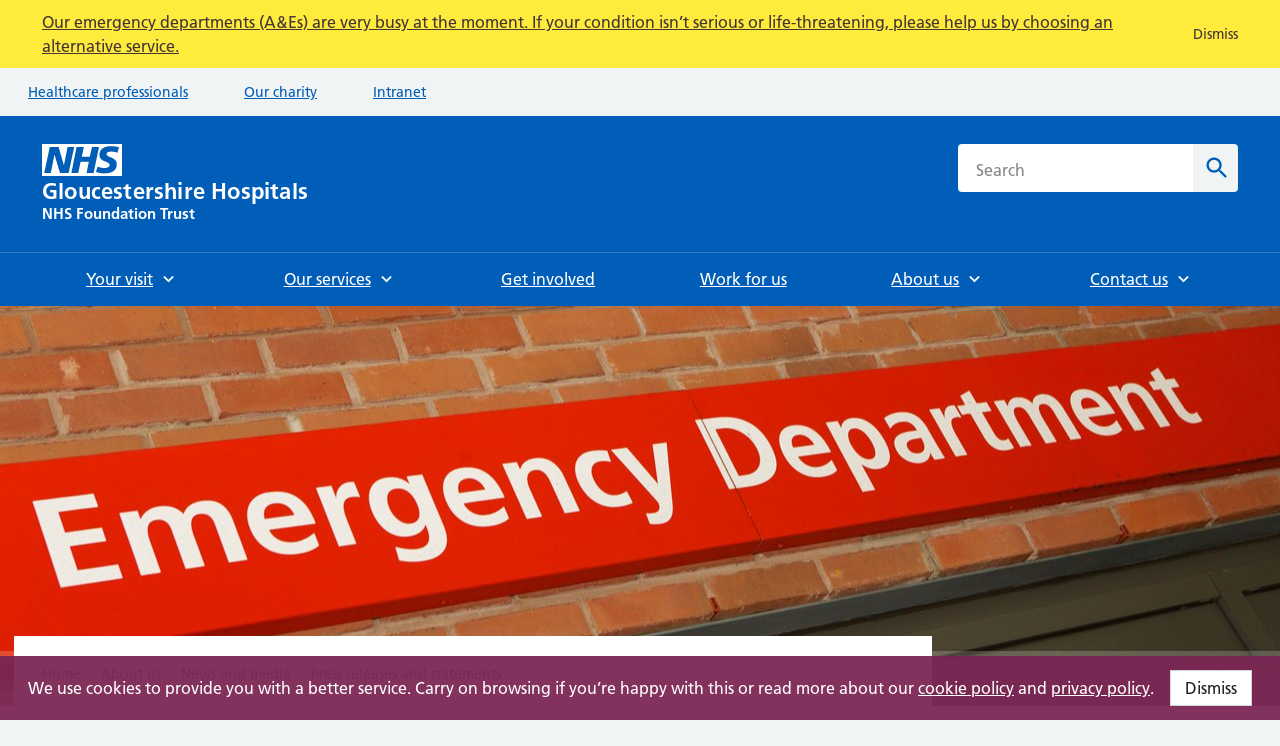

--- FILE ---
content_type: text/html; charset=utf-8
request_url: https://www.gloshospitals.nhs.uk/about-us/news-media/press-releases-statements/inaccurate-media-report/
body_size: 153457
content:


<!doctype html>

<html class="no-js" lang="en">
    <head>
        
<script>(function(w,d,s,l,i){w[l]=w[l]||[];w[l].push({'gtm.start':
new Date().getTime(),event:'gtm.js'});var f=d.getElementsByTagName(s)[0],
j=d.createElement(s),dl=l!='dataLayer'?'&l='+l:'';j.async=true;j.src=
'https://www.googletagmanager.com/gtm.js?id='+i+dl;f.parentNode.insertBefore(j,f);
})(window,document,'script','dataLayer','GTM-NZB97VZ');</script>



        <meta charset="utf-8" />
        
        <meta http-equiv="x-ua-compatible" content="ie=edge">
        <title>Inaccurate media report</title>
        <meta name="description" content="" />
        <meta name="viewport" content="width=device-width, initial-scale=1" />

        
    
    


        
        <!-- favicons -->
            <link rel="apple-touch-icon-precomposed" sizes="57x57" href="/static/images/favicons/apple-touch-icon-57x57.8c5674309254.png" />
            <link rel="apple-touch-icon-precomposed" sizes="114x114" href="/static/images/favicons/apple-touch-icon-114x114.845d51451c87.png" />
            <link rel="apple-touch-icon-precomposed" sizes="72x72" href="/static/images/favicons/apple-touch-icon-72x72.0eea6a9f5e87.png" />
            <link rel="apple-touch-icon-precomposed" sizes="144x144" href="/static/images/favicons/apple-touch-icon-144x144.6b47dbd66bba.png" />
            <link rel="apple-touch-icon-precomposed" sizes="60x60" href="/static/images/favicons/apple-touch-icon-60x60.bbc5ca7273e7.png" />
            <link rel="apple-touch-icon-precomposed" sizes="120x120" href="/static/images/favicons/apple-touch-icon-120x120.d59fb1ce01a7.png" />
            <link rel="apple-touch-icon-precomposed" sizes="76x76" href="/static/images/favicons/apple-touch-icon-76x76.1c1a15473710.png" />
            <link rel="apple-touch-icon-precomposed" sizes="152x152" href="/static/images/favicons/apple-touch-icon-152x152.a802a6d91eeb.png" />
            <link rel="icon" type="image/png" href="/static/images/favicons/favicon-196x196.68e391030594.png" sizes="196x196" />
            <link rel="icon" type="image/png" href="/static/images/favicons/favicon-96x96.ece45bed36d0.png" sizes="96x96" />
            <link rel="icon" type="image/png" href="/static/images/favicons/favicon-32x32.a514e54dc4e9.png" sizes="32x32" />
            <link rel="icon" type="image/png" href="/static/images/favicons/favicon-16x16.95fc058adbb7.png" sizes="16x16" />
            <link rel="icon" type="image/png" href="/static/images/favicons/favicon-128.75ccccfce5d5.png" sizes="128x128" />
            <meta name="application-name" content="&nbsp;"/>
            <meta name="msapplication-TileColor" content="#FFFFFF" />
            <meta name="msapplication-TileImage" content="mstile-144x144.png" />
            <meta name="msapplication-square70x70logo" content="mstile-70x70.png" />
            <meta name="msapplication-square150x150logo" content="mstile-150x150.png" />
            <meta name="msapplication-wide310x150logo" content="mstile-310x150.png" />
            <meta name="msapplication-square310x310logo" content="mstile-310x310.png" />

        

        

<meta name="twitter:card" content="summary" />
<meta name="twitter:site" content="@gloshospitals" />
<meta name="twitter:title" content="Inaccurate media report" />
<meta name="twitter:description" content="">
<meta name="twitter:image" content="https://www.gloshospitals.nhs.uk/media/images/Website-News-Generic-Blue_LmSTkvb.original.png">


        

<meta property="fb:app_id" content="gloshospitals" />
<meta property="og:type" content="website" />
<meta property="og:url" content="https://www.gloshospitals.nhs.uk/about-us/news-media/press-releases-statements/inaccurate-media-report/" />
<meta property="og:title" content="Inaccurate media report" />
<meta property="og:image" content="https://www.gloshospitals.nhs.uk/media/images/Website-News-Generic-Blue_LmSTkvb.original.png" />
<meta property="og:description" content="" />
<meta property="og:site_name" content="Gloucestershire Hospitals NHS Foundation Trust" />


        <link rel="stylesheet" type="text/css" href="/static/main.fa20fb30e01c.css">

        
    </head>
    

    
    <body class="template-news-page  " id="page-top">
        
<noscript><iframe src="https://www.googletagmanager.com/ns.html?id=GTM-NZB97VZ"
height="0" width="0" style="display:none;visibility:hidden"></iframe></noscript>



        <svg style="display: none;" xmlns="http://www.w3.org/2000/svg" xmlns:xlink="http://www.w3.org/1999/xlink">

    <symbol version="1.1" id="circle" xmlns="http://www.w3.org/2000/svg" xmlns:xlink="http://www.w3.org/1999/xlink" x="0px" y="0px"
            viewBox="0 0 28 28" style="enable-background:new 0 0 28 28;" xml:space="preserve">
        <style type="text/css">
            .circle-bg{fill:#007F3B;}
            .circle-fill{fill-rule:evenodd;clip-rule:evenodd;fill:none;stroke:#C7E884;stroke-width:2.2588;stroke-miterlimit:10;}
        </style>
        <g>
            <rect class="circle-bg" width="28" height="28"/>
        </g>
        <path class="circle-fill" d="M14,8.5c3,0,5.5,2.5,5.5,5.5c0,3-2.5,5.5-5.5,5.5c-3,0-5.5-2.5-5.5-5.5C8.5,11,11,8.5,14,8.5z"/>
    </symbol>

    <symbol version="1.1" id="triangle" xmlns="http://www.w3.org/2000/svg" xmlns:xlink="http://www.w3.org/1999/xlink" x="0px" y="0px"
        viewBox="0 0 28 28" style="enable-background:new 0 0 28 28;" xml:space="preserve">
        <style type="text/css">
            .triangle-bg{fill:#D5281B;}
            .triangle-fill{fill:none;stroke:#FFCCCC;stroke-width:2;stroke-miterlimit:10;}
        </style>
        <g>
            <rect class="triangle-bg" width="28" height="28"/>
        </g>
        <path class="triangle-fill" d="M14,9.6l5.1,8.8H8.9L14,9.6z"/>
    </symbol>

    <symbol version="1.1" id="square" xmlns="http://www.w3.org/2000/svg" xmlns:xlink="http://www.w3.org/1999/xlink" x="0px" y="0px"
	 viewBox="0 0 28 28" style="enable-background:new 0 0 28 28;" xml:space="preserve">
        <style type="text/css">
            .square-bg{fill:#FFB81C;}
            .square-fill{fill-rule:evenodd;clip-rule:evenodd;fill:none;stroke:#882D00;stroke-width:2;stroke-miterlimit:10;}
        </style>
        <g>
            <rect class="square-bg" width="28" height="28"/>
        </g>
        <path class="square-fill" d="M9.2,9.2h9.7v9.7H9.2V9.2z"/>
    </symbol>

    <symbol version="1.1" id="diamond" xmlns="http://www.w3.org/2000/svg" xmlns:xlink="http://www.w3.org/1999/xlink" x="0px" y="0px"
	 viewBox="0 0 28 28" style="enable-background:new 0 0 28 28;" xml:space="preserve">
        <style type="text/css">
            .diamond-bg{fill:#FFEB3B;}
            .diamond-fill{fill-rule:evenodd;clip-rule:evenodd;fill:none;stroke:#BE7200;stroke-width:2;stroke-miterlimit:10;}
        </style>
        <g>
            <rect class="diamond-bg" width="28" height="28"/>
        </g>
        <path class="diamond-fill" d="M19.8,13.6c0.2,0.2,0.2,0.6,0,0.9l-5.4,5.4c-0.2,0.2-0.6,0.2-0.9,0l-5.4-5.4c-0.2-0.2-0.2-0.6,0-0.9l5.4-5.4
            c0.2-0.2,0.6-0.2,0.9,0L19.8,13.6z"/>
    </symbol>


    <symbol id="bcfe-footer-graphic" version="1.1" id="Layer_1" xmlns="http://www.w3.org/2000/svg" xmlns:xlink="http://www.w3.org/1999/xlink" x="0px" y="0px"
    viewBox="0 0 254 121.8" style="enable-background:new 0 0 254 121.8;" xml:space="preserve">
        <style type="text/css">
            .bottom-text-blue{fill:#005eb8;}
        </style>
        <g>
            <g>
                <g>
                    <path d="M12.1,13H7.1v14.5c0,2,0.7,3.7,3,3.7c1.1,0,1.8-0.2,2.5-0.5l0.2,2.3c-0.7,0.3-2,0.6-3.4,0.6c-4.9,0-5.1-3.4-5.1-7.5V13     h-4.4v-2.4h4.4V5.2l2.8-1v6.4h5.1V13z"/>
                    <path d="M15.9,0.1h2.8v14.3h0.1c1.2-2.5,3.7-4.3,7-4.3c6,0,7.6,4,7.6,9.5v13.4h-2.8V19.6c0-3.9-0.7-7.2-5.3-7.2     c-4.9,0-6.6,4.6-6.6,8.5v12h-2.8V0.1z"/>
                    <path d="M54.2,32.2c-1.9,0.8-4.4,1.2-6.5,1.2c-7.4,0-10.2-5-10.2-11.7c0-6.8,3.8-11.7,9.4-11.7c6.3,0,8.9,5.1,8.9,11.1v1.4H40.5     c0,4.7,2.5,8.5,7.4,8.5c2,0,5-0.8,6.3-1.7V32.2z M52.8,20.2c0-3.9-1.6-7.8-5.7-7.8c-4.1,0-6.6,4.1-6.6,7.8H52.8z"/>
                </g>
                <g>
                    <path d="M71.9,2.3h10.7c3.9,0,9.9,1.1,9.9,7.8c0,3.6-2.5,6.2-6.1,6.8v0.1c4.2,0.4,7,3.2,7,7c0,7.7-6.9,8.9-10.8,8.9H71.9V2.3z      M78,14.7h2.5c2.6,0,5.8-0.6,5.8-3.7c0-3.6-3.1-3.8-5.9-3.8H78V14.7z M78,28.1h2.9c2.8,0,6.3-0.7,6.3-4.3c0-4-3.2-4.6-6.3-4.6H78     V28.1z"/>
                    <path d="M115.7,31.7c-2.1,1.2-4.6,1.8-7.8,1.8c-7.5,0-11.8-4.3-11.8-11.7c0-6.5,3.5-11.9,10.5-11.9c8.4,0,10.7,5.7,10.7,13.6     h-15.6c0.3,3.6,2.8,5.7,6.4,5.7c2.8,0,5.3-1.1,7.5-2.3V31.7z M111.8,19.4c-0.2-2.8-1.5-5.3-4.8-5.3c-3.3,0-5,2.3-5.2,5.3H111.8z"/>
                    <path d="M134.8,15.1c-1.8-0.6-3.1-1-5.3-1c-1.6,0-3.5,0.6-3.5,2.5c0,3.6,10.2,1.3,10.2,9.5c0,5.3-4.7,7.4-9.5,7.4     c-2.2,0-4.5-0.4-6.7-1l0.4-4.8c1.8,0.9,3.8,1.5,5.8,1.5c1.5,0,3.9-0.6,3.9-2.8c0-4.4-10.2-1.4-10.2-9.6c0-4.9,4.3-7,8.9-7     c2.8,0,4.6,0.4,6.4,0.8L134.8,15.1z"/>
                    <path d="M142,14.7h-4.3v-4.3h4.3V5.9l5.9-1.9v6.4h5.2v4.3h-5.2v10.5c0,1.9,0.5,3.7,2.8,3.7c1.1,0,2.1-0.2,2.7-0.6l0.2,4.6     c-1.2,0.4-2.6,0.5-4.3,0.5c-4.6,0-7.1-2.8-7.1-7.3V14.7z"/>
                    <path d="M190.6,32.5c-2.2,0.5-4.6,1-7,1c-9.9,0-16.8-5-16.8-15.3c0-10.5,6.4-16.4,16.8-16.4c2,0,4.7,0.4,6.9,1.3l-0.4,5.2     c-2.3-1.3-4.4-1.6-6.6-1.6c-6.3,0-10.3,4.8-10.3,11.1c0,6.2,3.9,10.9,10.4,10.9c2.4,0,5.3-0.5,6.7-1.3L190.6,32.5z"/>
                    <path d="M195.3,11.6c2.3-1.1,5.3-1.7,7.8-1.7c6.9,0,9.7,2.8,9.7,9.5v2.9c0,2.3,0,4,0.1,5.7c0,1.7,0.1,3.3,0.3,5h-5.2     c-0.2-1.2-0.2-2.7-0.3-3.4h-0.1c-1.4,2.5-4.3,3.9-7,3.9c-4,0-7.9-2.4-7.9-6.7c0-3.4,1.6-5.3,3.9-6.4c2.2-1.1,5.1-1.3,7.6-1.3h3.2     c0-3.6-1.6-4.9-5.1-4.9c-2.5,0-5,1-7,2.5L195.3,11.6z M202.2,29.2c1.8,0,3.2-0.8,4.1-2c1-1.3,1.2-2.9,1.2-4.6H205     c-2.6,0-6.5,0.4-6.5,3.9C198.5,28.3,200.1,29.2,202.2,29.2z"/>
                    <path d="M217.9,10.4h5.2v5.1h0.1c0.3-2.1,2.7-5.7,6.2-5.7c0.6,0,1.2,0,1.8,0.2v5.9c-0.5-0.3-1.6-0.5-2.6-0.5     c-4.8,0-4.8,6-4.8,9.2v8.3h-5.9V10.4z"/>
                    <path d="M252.2,31.7c-2.1,1.2-4.6,1.8-7.8,1.8c-7.5,0-11.8-4.3-11.8-11.7c0-6.5,3.5-11.9,10.5-11.9c8.4,0,10.7,5.7,10.7,13.6     h-15.6c0.3,3.6,2.8,5.7,6.4,5.7c2.8,0,5.3-1.1,7.5-2.3V31.7z M248.3,19.4c-0.2-2.8-1.5-5.3-4.8-5.3c-3.3,0-5,2.3-5.2,5.3H248.3z"/>
                </g>
            </g>
            <g>
                <path d="M4.2,58.5h-4.3v-4.3h4.3v-3.2c0-4.5,2.5-7.7,7.2-7.7c1.5,0,3.2,0.2,4.3,0.5l-0.5,4.9c-0.5-0.3-1.3-0.8-2.5-0.8    c-2,0-2.6,1.7-2.6,3.5v2.8h5.1v4.3h-5.1v18.3H4.2V58.5z"/>
                <path d="M28.3,53.7c6.7,0,11.8,4.5,11.8,12c0,6.5-4.3,11.7-11.8,11.7c-7.5,0-11.8-5.2-11.8-11.7C16.5,58.2,21.7,53.7,28.3,53.7z     M28.3,72.8c4.5,0,5.7-4,5.7-7.8c0-3.5-1.8-6.7-5.7-6.7c-3.8,0-5.7,3.3-5.7,6.7C22.7,68.7,23.8,72.8,28.3,72.8z"/>
                <path d="M44,54.2h5.2v5.1h0.1c0.3-2.1,2.7-5.7,6.2-5.7c0.6,0,1.2,0,1.8,0.2v5.9c-0.5-0.3-1.6-0.5-2.6-0.5c-4.8,0-4.8,6-4.8,9.2    v8.3H44V54.2z"/>
                <path d="M72.4,46.2h18.1V51H78.5v7.5h10.9v4.8H78.5V72h12v4.8H72.4V46.2z"/>
                <path d="M91.9,54.2h6.3l5.6,16.4h0.1l5.4-16.4h5.9l-8.3,22.6h-6.6L91.9,54.2z"/>
                <path d="M135.3,75.5c-2.1,1.2-4.6,1.8-7.8,1.8c-7.5,0-11.8-4.3-11.8-11.7c0-6.5,3.5-11.9,10.5-11.9c8.4,0,10.7,5.7,10.7,13.6    h-15.6c0.3,3.6,2.8,5.7,6.4,5.7c2.8,0,5.3-1.1,7.5-2.3V75.5z M131.3,63.3c-0.2-2.8-1.5-5.3-4.8-5.3c-3.3,0-5,2.3-5.2,5.3H131.3z"/>
                <path d="M140.9,54.2h5.2v5.1h0.1c0.3-2.1,2.7-5.7,6.2-5.7c0.6,0,1.2,0,1.8,0.2v5.9c-0.5-0.3-1.6-0.5-2.6-0.5c-4.8,0-4.8,6-4.8,9.2    v8.3h-5.9V54.2z"/>
                <path d="M191.9,53.7c6.7,0,11.8,4.5,11.8,12c0,6.5-4.3,11.7-11.8,11.7c-7.5,0-11.8-5.2-11.8-11.7    C180.1,58.2,185.2,53.7,191.9,53.7z M191.9,72.8c4.5,0,5.7-4,5.7-7.8c0-3.5-1.8-6.7-5.7-6.7c-3.8,0-5.7,3.3-5.7,6.7    C186.2,68.7,187.4,72.8,191.9,72.8z"/>
                <path d="M206.7,54.2h5.6v3.1h0.1c1.8-2.6,4.3-3.6,7.4-3.6c5.3,0,7.7,3.8,7.7,8.9v14.2h-5.9V64.7c0-2.8,0-6.5-3.8-6.5    c-4.3,0-5.2,4.6-5.2,7.5v11h-5.9V54.2z"/>
                <path d="M250.7,75.5c-2.1,1.2-4.6,1.8-7.8,1.8c-7.5,0-11.8-4.3-11.8-11.7c0-6.5,3.5-11.9,10.5-11.9c8.4,0,10.7,5.7,10.7,13.6    h-15.6c0.3,3.6,2.8,5.7,6.4,5.7c2.8,0,5.3-1.1,7.5-2.3V75.5z M246.8,63.3c-0.2-2.8-1.5-5.3-4.8-5.3c-3.3,0-5,2.3-5.2,5.3H246.8z"/>
            </g>
        </g>

        <g>
            <path class="bottom-text-blue" d="M11.8,108.9c-0.7-0.3-1.5-0.6-2.8-0.6c-2.5,0-4.1,2-4.1,4.9c0,2.9,1.4,5.1,4.2,5.1c1.2,0,2.4-0.4,3.1-0.7   l0.2,3.4c-1.2,0.4-2.4,0.5-4.1,0.5c-5.1,0-7.7-3.5-7.7-8.2c0-4.5,2.7-8.1,7.5-8.1c1.6,0,2.8,0.2,3.9,0.5L11.8,108.9z"/>
            <path class="bottom-text-blue" d="M16,106.4c1.6-0.7,3.7-1.2,5.4-1.2c4.8,0,6.7,2,6.7,6.6v2c0,1.6,0,2.8,0.1,3.9c0,1.2,0.1,2.3,0.2,3.5h-3.6   c-0.2-0.8-0.2-1.8-0.2-2.3h-0.1c-0.9,1.7-3,2.7-4.8,2.7c-2.8,0-5.4-1.7-5.4-4.6c0-2.3,1.1-3.7,2.7-4.5c1.5-0.8,3.5-0.9,5.2-0.9h2.2   c0-2.5-1.1-3.4-3.5-3.4c-1.7,0-3.5,0.7-4.8,1.7L16,106.4z M20.8,118.5c1.2,0,2.2-0.5,2.8-1.4c0.7-0.9,0.8-2,0.8-3.2h-1.8   c-1.8,0-4.5,0.3-4.5,2.7C18.2,117.9,19.3,118.5,20.8,118.5z"/>
            <path class="bottom-text-blue" d="M31.6,105.5h3.6v3.5h0.1c0.2-1.5,1.8-3.9,4.3-3.9c0.4,0,0.8,0,1.2,0.1v4.1c-0.4-0.2-1.1-0.3-1.8-0.3   c-3.3,0-3.3,4.1-3.3,6.4v5.7h-4.1V105.5z"/>
            <path class="bottom-text-blue" d="M55.7,120.2c-1.5,0.8-3.2,1.2-5.4,1.2c-5.1,0-8.1-3-8.1-8.1c0-4.5,2.4-8.2,7.2-8.2c5.8,0,7.4,4,7.4,9.4H46   c0.2,2.5,1.9,3.9,4.4,3.9c2,0,3.7-0.7,5.2-1.6V120.2z M52.9,111.8c-0.1-2-1-3.7-3.3-3.7s-3.4,1.6-3.6,3.7H52.9z"/>
        </g>
        <g>
            <path class="bottom-text-blue" d="M83.6,98.4h4.1v22.7h-4.1V98.4z"/>
            <path class="bottom-text-blue" d="M92,98.8h4.1v3.9H92V98.8z M92,105.5h4.1v15.6H92V105.5z"/>
            <path class="bottom-text-blue" d="M109.6,108.8c-1.2-0.4-2.1-0.7-3.6-0.7c-1.1,0-2.4,0.4-2.4,1.7c0,2.5,7.1,0.9,7.1,6.5c0,3.6-3.2,5.1-6.5,5.1   c-1.5,0-3.1-0.3-4.6-0.7l0.2-3.3c1.3,0.6,2.6,1,4,1c1,0,2.7-0.4,2.7-1.9c0-3.1-7.1-1-7.1-6.6c0-3.4,2.9-4.8,6.1-4.8   c1.9,0,3.1,0.3,4.4,0.6L109.6,108.8z"/>
            <path class="bottom-text-blue" d="M115.1,108.5h-3v-3h3v-3.1l4.1-1.3v4.4h3.6v3h-3.6v7.3c0,1.3,0.4,2.6,1.9,2.6c0.7,0,1.4-0.2,1.8-0.4l0.1,3.2   c-0.8,0.2-1.8,0.4-3,0.4c-3.2,0-4.9-2-4.9-5.1V108.5z"/>
            <path class="bottom-text-blue" d="M138.1,120.2c-1.5,0.8-3.2,1.2-5.4,1.2c-5.1,0-8.1-3-8.1-8.1c0-4.5,2.4-8.2,7.2-8.2c5.8,0,7.4,4,7.4,9.4h-10.8   c0.2,2.5,1.9,3.9,4.4,3.9c2,0,3.7-0.7,5.2-1.6V120.2z M135.3,111.8c-0.1-2-1-3.7-3.3-3.7s-3.4,1.6-3.6,3.7H135.3z"/>
            <path class="bottom-text-blue" d="M142.4,105.5h3.8v2.1h0.1c1.3-1.8,3-2.5,5.1-2.5c3.7,0,5.3,2.6,5.3,6.1v9.8h-4.1v-8.3c0-1.9,0-4.5-2.6-4.5   c-2.9,0-3.6,3.2-3.6,5.2v7.6h-4.1V105.5z"/>
        </g>
        <path class="bottom-text-blue" d="M196.9,120.2c-1.5,0.8-3.2,1.2-5.4,1.2c-5.1,0-8.1-3-8.1-8.1c0-4.5,2.4-8.2,7.2-8.2c5.8,0,7.4,4,7.4,9.4h-10.8  c0.2,2.5,1.9,3.9,4.4,3.9c2,0,3.7-0.7,5.2-1.6V120.2z M194.2,111.8c-0.1-2-1-3.7-3.3-3.7s-3.4,1.6-3.6,3.7H194.2z"/>
        <path class="bottom-text-blue" d="M200,105.5h4.8l3.1,5.1l3-5.1h4.3l-4.7,7.4l5.3,8.2h-4.8l-3.5-5.8l-3.5,5.8h-4.4l5.4-8.2L200,105.5z"/>
        <path class="bottom-text-blue" d="M228.2,108.9c-0.7-0.3-1.5-0.6-2.8-0.6c-2.5,0-4.1,2-4.1,4.9c0,2.9,1.4,5.1,4.2,5.1c1.2,0,2.4-0.4,3.1-0.7  l0.2,3.4c-1.2,0.4-2.4,0.5-4.1,0.5c-5.1,0-7.7-3.5-7.7-8.2c0-4.5,2.7-8.1,7.5-8.1c1.6,0,2.8,0.2,3.9,0.5L228.2,108.9z"/>
        <path class="bottom-text-blue" d="M244,120.2c-1.5,0.8-3.2,1.2-5.4,1.2c-5.1,0-8.1-3-8.1-8.1c0-4.5,2.4-8.2,7.2-8.2c5.8,0,7.4,4,7.4,9.4h-10.8  c0.2,2.5,1.9,3.9,4.4,3.9c2,0,3.7-0.7,5.2-1.6V120.2z M241.3,111.8c-0.1-2-1-3.7-3.3-3.7c-2.3,0-3.4,1.6-3.6,3.7H241.3z"/>
        <path class="bottom-text-blue" d="M248.4,98.4h4.1v22.7h-4.1V98.4z"/>
        <polygon class="bottom-text-blue" points="75.8,98.4 67.2,120.8 64.4,120.8 73,98.4 "/>
        <polygon class="bottom-text-blue" points="179.1,98.4 170.5,120.8 167.7,120.8 176.3,98.4 "/>
        
        <path d="M168.3,70.8L168.3,70.8l5.5-16.5h6l-8.5,22.4c-1.9,5-3.2,9.9-9.4,9.9c-1.4,0-2.8-0.2-4.2-0.6l0.4-4.3c0.7,0.3,1.6,0.4,3,0.4  c2.4,0,3.8-1.6,3.8-4l-8.6-23.7h6.5L168.3,70.8z"/>       
    </symbol>

    <symbol id="logo" viewBox="0 0 707.3 201.8">
        <style>
            .logo0{fill:#005EB8;}
            .logo1{fill:#231F20;}
        </style>
        <path class="logo0" d="M2 201.3h5.4v-20.9h.1l10.7 20.9H25v-27.9h-5.4v20.9h-.1L8.9 173.4H2v27.9zm29.2 0h5.6v-12.2H48v12.2h5.6v-27.9H48v11.3H36.8v-11.3h-5.6v27.9zm44.4-27.4c-2-.7-4.3-1-6.7-1-4.9 0-9.8 2.3-9.8 8.5 0 9.2 12.2 7 12.2 12.4 0 2.5-2.8 3.6-5 3.6s-4.4-.7-6.3-1.7l-.5 5c2.8.7 4.1 1.1 7.2 1.1 5.6 0 10.5-2.3 10.5-8.4 0-9.4-12.2-7.3-12.2-12.2 0-3 2.5-3.9 4.4-3.9 2 0 3.9.4 5.7 1.2l.5-4.6zm17.8 27.4H99v-12.2h9.4v-4.4H99v-6.9h9.9v-4.4H93.4v27.9zm18.2-10.2c0 5.9 4 10.6 10.8 10.6 6.8 0 10.8-4.7 10.8-10.6 0-6.8-4.7-10.9-10.8-10.9-6.1 0-10.8 4.1-10.8 10.9zm5.6-.6c0-3.1 1.7-6.1 5.2-6.1s5.2 3 5.2 6.1c0 3.4-1.1 7.1-5.2 7.1s-5.2-3.7-5.2-7.1zm39.1-9.8h-5.4v10.1c0 2.6-.8 6.8-4.7 6.8-3.4 0-3.5-3.4-3.5-5.9v-11h-5.4v13c0 4.6 2.1 8.1 7 8.1 2.8 0 5.1-1.3 6.8-3.3h.1v2.8h5.1v-20.6zm5.5 20.6h5.4v-10.1c0-2.6.8-6.8 4.7-6.8 3.4 0 3.5 3.4 3.5 5.9v11h5.4v-13c0-4.6-2.1-8.1-7-8.1-2.8 0-5.1.9-6.8 3.3h-.1v-2.8h-5.1v20.6zm28.7-10.4c0-2.8 1-6.6 4.4-6.6 3.4 0 4.8 3.7 4.8 6.6 0 2.9-1.2 6.7-4.7 6.7s-4.5-3.8-4.5-6.7zm9.5 10.4h5.2v-30h-5.4v11.8h-.1c-1.6-2-3.5-2.9-6.2-2.9-6.3 0-8.6 5-8.6 10.7 0 5.6 2.3 10.8 8.6 10.8 2.5 0 4.7-.8 6.3-2.8h.1v2.4h.1zm11.8-14.9c1.8-1.4 4.1-2.2 6.4-2.2 3.2 0 4.6 1.1 4.6 4.4h-3c-2.2 0-4.9.2-6.9 1.2s-3.5 2.8-3.5 5.9c0 3.9 3.6 6.1 7.2 6.1 2.4 0 5.1-1.3 6.4-3.6h.1c0 .6 0 2 .2 3.1h4.7c-.1-1.6-.2-3-.2-4.6 0-1.5-.1-3.1-.1-5.2v-2.6c0-6.1-2.6-8.7-8.9-8.7-2.3 0-5.1.6-7.2 1.6l.2 4.6zm2.7 8.9c0-3.2 3.6-3.6 6-3.6h2.3c0 1.6-.2 3.1-1.1 4.2-.8 1.1-2.1 1.8-3.8 1.8-1.9.2-3.4-.6-3.4-2.4zm20.2-.2c0 4.1 2.3 6.7 6.5 6.7 1.6 0 2.8-.2 4-.5l-.2-4.2c-.6.4-1.5.6-2.4.6-2 0-2.5-1.6-2.5-3.4v-9.6h4.8v-3.9H240V175l-5.4 1.7v4.1h-4v3.9h4v10.4h.1zm13.9 6.2h5.4v-20.6h-5.4v20.6zm0-24.4h5.4v-5.1h-5.4v5.1zm9.7 14.2c0 5.9 4 10.6 10.8 10.6 6.8 0 10.8-4.7 10.8-10.6 0-6.8-4.7-10.9-10.8-10.9-6.1 0-10.8 4.1-10.8 10.9zm5.6-.6c0-3.1 1.7-6.1 5.2-6.1s5.2 3 5.2 6.1c0 3.4-1.1 7.1-5.2 7.1s-5.2-3.7-5.2-7.1zm20.1 10.8h5.4v-10.1c0-2.6.8-6.8 4.7-6.8 3.4 0 3.5 3.4 3.5 5.9v11h5.4v-13c0-4.6-2.1-8.1-7-8.1-2.8 0-5.1.9-6.8 3.3h-.1v-2.8H284v20.6zm41.2 0h5.6v-23.5h8v-4.4h-21.6v4.4h8v23.5zm13.1 0h5.4v-7.6c0-3 0-8.4 4.4-8.4 1 0 1.9.2 2.4.4v-5.4c-.6-.2-1.1-.2-1.6-.2-3.2 0-5.4 3.2-5.6 5.2h-.3v-4.7h-4.8v20.7h.1zm34.3-20.6h-5.4v10.1c0 2.6-.8 6.8-4.7 6.8-3.4 0-3.5-3.4-3.5-5.9v-11h-5.4v13c0 4.6 2.1 8.1 7 8.1 2.8 0 5.1-1.3 6.8-3.3h.1v2.8h5.1v-20.6zm18.2.3c-1.7-.4-3.3-.8-5.8-.8-4.2 0-8.1 2-8.1 6.4 0 7.4 9.3 4.7 9.3 8.7 0 2-2.2 2.5-3.5 2.5-1.8 0-3.6-.5-5.3-1.4l-.3 4.4c2 .5 4 .9 6.1.9 4.4 0 8.6-1.9 8.6-6.7 0-7.4-9.3-5.4-9.3-8.6 0-1.8 1.7-2.3 3.2-2.3 2 0 3.2.3 4.8.9l.3-4zm6.9 14.1c0 4.1 2.3 6.7 6.5 6.7 1.6 0 2.8-.2 4-.5l-.2-4.2c-.6.4-1.5.6-2.4.6-2 0-2.5-1.6-2.5-3.4v-9.6h4.8v-3.9H403V175l-5.4 1.7v4.1h-4v3.9h4v10.4h.1z"/>
        <path class="logo1" d="M35.3 110.4c-3.6-1.1-7.4-1.7-12.3-1.7-14.2 0-23 8-23 22.4C0 145.2 9.4 152 23 152c4.5 0 9.1-1 13.6-2.2v-22.6h-17v6.6h8.9v10.9c-1.4.4-3.2.6-5.5.6-8.9 0-14.2-6.4-14.2-14.9 0-8.6 5.4-15.2 15.2-15.2 3.4 0 7.6.7 10.8 2.2l.5-7zm9.5 40.9h8v-45h-8v45zm14.5-15.2c0 8.9 5.9 16 16.1 16 10.3 0 16.2-7.1 16.2-16 0-10.2-7-16.4-16.2-16.4-9 0-16.1 6.2-16.1 16.4zm8.4-1c0-4.6 2.5-9.2 7.7-9.2 5.3 0 7.8 4.4 7.8 9.2 0 5.2-1.6 10.7-7.8 10.7-6 0-7.7-5.6-7.7-10.7zm58.7-14.7h-8v15.1c0 4-1.3 10.3-7.1 10.3-5.2 0-5.2-5.1-5.2-8.9v-16.5h-8v19.5c0 7 3.2 12.1 10.5 12.1 4.2 0 7.7-1.9 10.1-4.9h.1v4.2h7.6v-30.9zm29 .3c-2.2-.7-4.6-1-7.8-1-9.7 0-14.9 7.1-14.9 16 0 9.4 5.1 16.3 15.2 16.3 3.3 0 5.7-.3 8-1l-.4-6.7c-1.4.6-3.9 1.4-6.2 1.4-5.6 0-8.3-4.4-8.3-10.1 0-5.8 3.2-9.8 8.2-9.8 2.5 0 4 .5 5.5 1.1l.7-6.2zm11.6 12.1c.4-4.1 2.6-7.3 7.1-7.3s6.3 3.4 6.5 7.3H167zm19.1 10.2c-3 1.7-6.4 3.1-10.3 3.1-5 0-8.5-2.8-8.8-7.8h21.4c0-10.8-3.2-18.7-14.7-18.7-9.6 0-14.3 7.4-14.3 16.3 0 10.1 5.9 16 16.1 16 4.3 0 7.7-.8 10.6-2.5V143zm27.4-22.2c-2.5-.5-5-1.1-8.8-1.1-6.3 0-12.1 2.9-12.1 9.6 0 11.2 14 7 14 13.1 0 3-3.2 3.8-5.3 3.8-2.8 0-5.4-.8-7.9-2l-.5 6.6c2.9.8 6.1 1.3 9.1 1.3 6.5 0 13-2.9 13-10.1 0-11.2-14-8-14-13 0-2.6 2.6-3.4 4.7-3.4 2.9 0 4.7.5 7.2 1.3l.6-6.1zm10.4 21.2c0 6.1 3.5 10 9.8 10 2.4 0 4.3-.2 5.9-.7l-.2-6.4c-.8.5-2.2.8-3.7.8-3.1 0-3.8-2.5-3.8-5.1v-14.4h7.1v-5.9h-7v-8.8l-8 2.6v6.2h-6v5.9h5.9V142zm26.4-9.2c.4-4.1 2.6-7.3 7.1-7.3s6.3 3.4 6.5 7.3h-13.6zm19.1 10.2c-3 1.7-6.4 3.1-10.3 3.1-5 0-8.5-2.8-8.8-7.8h21.4c0-10.8-3.2-18.7-14.7-18.7-9.6 0-14.3 7.4-14.3 16.3 0 10.1 5.9 16 16.1 16 4.3 0 7.7-.8 10.6-2.5V143zm8.8 8.3h8V140c0-4.4 0-12.6 6.5-12.6 1.4 0 2.9.2 3.6.7V120c-.8-.2-1.7-.2-2.5-.2-4.8 0-8.1 4.9-8.5 7.7h-.1v-7h-7.1v30.8h.1zm42-30.5c-2.5-.5-5-1.1-8.8-1.1-6.3 0-12.1 2.9-12.1 9.6 0 11.2 14 7 14 13.1 0 3-3.2 3.8-5.3 3.8-2.8 0-5.4-.8-7.9-2l-.5 6.6c2.9.8 6.1 1.3 9.1 1.3 6.5 0 13-2.9 13-10.1 0-11.2-14-8-14-13 0-2.6 2.6-3.4 4.7-3.4 2.9 0 4.7.5 7.2 1.3l.6-6.1zm7.8 30.5h8v-15.1c0-4 1.3-10.3 7.1-10.3 5.2 0 5.2 5.1 5.2 8.9v16.5h8v-19.5c0-7-3.2-12.1-10.5-12.1-4.2 0-7.7 1.9-9.7 4.9h-.1v-18.3h-8v45zm36.8 0h8v-30.9h-8v30.9zm0-36.5h8v-7.7h-8v7.7zm16.7 36.5h8V140c0-4.4 0-12.6 6.5-12.6 1.4 0 2.9.2 3.6.7V120c-.8-.2-1.7-.2-2.5-.2-4.8 0-8.1 4.9-8.5 7.7h-.1v-7h-7.1v30.8h.1zm27.8-18.5c.4-4.1 2.6-7.3 7.1-7.3s6.3 3.4 6.5 7.3h-13.6zm19 10.2c-3 1.7-6.4 3.1-10.3 3.1-5 0-8.5-2.8-8.8-7.8h21.4c0-10.8-3.2-18.7-14.7-18.7-9.6 0-14.3 7.4-14.3 16.3 0 10.1 5.9 16 16.1 16 4.3 0 7.7-.8 10.6-2.5V143zm26 8.3h8.4v-18.4h16.8v18.4h8.4v-41.9h-8.4v16.9h-16.8v-16.9h-8.4v41.9zm40.6-15.2c0 8.9 5.9 16 16.1 16 10.3 0 16.2-7.1 16.2-16 0-10.2-7-16.4-16.2-16.4-9 0-16.1 6.2-16.1 16.4zm8.4-1c0-4.6 2.5-9.2 7.7-9.2 5.3 0 7.8 4.4 7.8 9.2 0 5.2-1.6 10.7-7.8 10.7-6 0-7.7-5.6-7.7-10.7zm49.2-14.3c-2.5-.5-5-1.1-8.8-1.1-6.3 0-12.1 2.9-12.1 9.6 0 11.2 14 7 14 13.1 0 3-3.2 3.8-5.3 3.8-2.8 0-5.4-.8-7.9-2l-.5 6.6c2.9.8 6.1 1.3 9.1 1.3 6.5 0 13-2.9 13-10.1 0-11.2-14-8-14-13 0-2.6 2.6-3.4 4.7-3.4 2.9 0 4.7.5 7.2 1.3l.6-6.1zm7.7 43.1h8v-16.1h.1c2.8 3.4 5.6 4.3 9.1 4.3 9.7 0 13.1-7.8 13.1-16.3s-3.5-16.1-13-16.1c-4.7 0-7.8 2.1-9.6 5.1h-.1v-4.4h-7.7v43.5h.1zm15.3-38c5.2 0 6.7 5.7 6.7 9.8 0 4.3-1.5 10-6.8 10s-7.1-5.6-7.1-10c0-4.3 2.1-9.8 7.2-9.8zm21.6 25.4h8v-30.9h-8v30.9zm0-36.5h8v-7.7h-8v7.7zm19.1 27.2c0 6.1 3.5 10 9.8 10 2.4 0 4.3-.2 5.9-.7l-.2-6.4c-.8.5-2.2.8-3.7.8-3.1 0-3.8-2.5-3.8-5.1v-14.4h7.1v-5.9h-7.1v-8.8l-8 2.6v6.2h-5.9v5.9h5.9V142zm22.3-13.1c2.7-2 6.1-3.4 9.5-3.4 4.7 0 7 1.7 7 6.7h-4.4c-3.4 0-7.3.3-10.4 1.8s-5.3 4.2-5.3 8.8c0 5.9 5.3 9.2 10.8 9.2 3.7 0 7.7-1.9 9.5-5.3h.1c.1 1 .1 3 .4 4.6h7.1c-.2-2.4-.3-4.6-.4-6.9-.1-2.3-.1-4.6-.1-7.7v-4c0-9.1-3.9-13-13.3-13-3.4 0-7.6.9-10.7 2.3l.2 6.9zm4.1 13.5c0-4.7 5.3-5.3 8.9-5.3h3.5c0 2.4-.4 4.6-1.7 6.4-1.3 1.7-3.2 2.8-5.6 2.8-2.9-.2-5.1-1.3-5.1-3.9zm27.8 8.9h8v-45h-8v45zm35.4-30.5c-2.5-.5-5-1.1-8.8-1.1-6.3 0-12.1 2.9-12.1 9.6 0 11.2 14 7 14 13.1 0 3-3.2 3.8-5.3 3.8-2.8 0-5.4-.8-7.9-2l-.5 6.6c2.9.8 6.1 1.3 9.1 1.3 6.5 0 13-2.9 13-10.1 0-11.2-14-8-14-13 0-2.6 2.6-3.4 4.7-3.4 2.9 0 4.7.5 7.2 1.3l.6-6.1z"/>
        <path class="logo0" d="M213.2 85V0H2v85h211.2zM86.9 8.2L72.3 76.7H49.5L35.1 29.3h-.2l-9.6 47.4H8L22.7 8.2h23l14.1 47.5h.2l9.7-47.5h17.2zm65.4 0L138 76.7h-18.4l6.1-29.3h-21.8l-6.1 29.3H79.4L93.7 8.2h18.4l-5.4 26.2h21.8l5.4-26.2h18.4zm53 1.9l-4.4 13.6c-3.5-1.7-8.4-3.1-15.2-3.1-7.3 0-13.2 1.1-13.2 6.6 0 9.7 26.7 6.1 26.7 26.9 0 18.9-17.6 23.8-33.6 23.8-7.1 0-15.3-1.7-21.3-3.5l4.3-13.9c3.6 2.4 10.9 3.9 16.9 3.9 5.7 0 14.7-1.1 14.7-8.1 0-11-26.7-6.9-26.7-26.2 0-17.7 15.6-23 30.7-23 8.5-.1 16.4.8 21.1 3z"/>
    </symbol>

    <symbol id="logo_white" viewBox="0 0 707.3 201.8">
        <style>
            .logo-white{fill:white;}
        </style>
        <path class="logo-white" d="M2 201.3h5.4v-20.9h.1l10.7 20.9H25v-27.9h-5.4v20.9h-.1L8.9 173.4H2v27.9zm29.2 0h5.6v-12.2H48v12.2h5.6v-27.9H48v11.3H36.8v-11.3h-5.6v27.9zm44.4-27.4c-2-.7-4.3-1-6.7-1-4.9 0-9.8 2.3-9.8 8.5 0 9.2 12.2 7 12.2 12.4 0 2.5-2.8 3.6-5 3.6s-4.4-.7-6.3-1.7l-.5 5c2.8.7 4.1 1.1 7.2 1.1 5.6 0 10.5-2.3 10.5-8.4 0-9.4-12.2-7.3-12.2-12.2 0-3 2.5-3.9 4.4-3.9 2 0 3.9.4 5.7 1.2l.5-4.6zm17.8 27.4H99v-12.2h9.4v-4.4H99v-6.9h9.9v-4.4H93.4v27.9zm18.2-10.2c0 5.9 4 10.6 10.8 10.6 6.8 0 10.8-4.7 10.8-10.6 0-6.8-4.7-10.9-10.8-10.9-6.1 0-10.8 4.1-10.8 10.9zm5.6-.6c0-3.1 1.7-6.1 5.2-6.1s5.2 3 5.2 6.1c0 3.4-1.1 7.1-5.2 7.1s-5.2-3.7-5.2-7.1zm39.1-9.8h-5.4v10.1c0 2.6-.8 6.8-4.7 6.8-3.4 0-3.5-3.4-3.5-5.9v-11h-5.4v13c0 4.6 2.1 8.1 7 8.1 2.8 0 5.1-1.3 6.8-3.3h.1v2.8h5.1v-20.6zm5.5 20.6h5.4v-10.1c0-2.6.8-6.8 4.7-6.8 3.4 0 3.5 3.4 3.5 5.9v11h5.4v-13c0-4.6-2.1-8.1-7-8.1-2.8 0-5.1.9-6.8 3.3h-.1v-2.8h-5.1v20.6zm28.7-10.4c0-2.8 1-6.6 4.4-6.6 3.4 0 4.8 3.7 4.8 6.6 0 2.9-1.2 6.7-4.7 6.7s-4.5-3.8-4.5-6.7zm9.5 10.4h5.2v-30h-5.4v11.8h-.1c-1.6-2-3.5-2.9-6.2-2.9-6.3 0-8.6 5-8.6 10.7 0 5.6 2.3 10.8 8.6 10.8 2.5 0 4.7-.8 6.3-2.8h.1v2.4h.1zm11.8-14.9c1.8-1.4 4.1-2.2 6.4-2.2 3.2 0 4.6 1.1 4.6 4.4h-3c-2.2 0-4.9.2-6.9 1.2s-3.5 2.8-3.5 5.9c0 3.9 3.6 6.1 7.2 6.1 2.4 0 5.1-1.3 6.4-3.6h.1c0 .6 0 2 .2 3.1h4.7c-.1-1.6-.2-3-.2-4.6 0-1.5-.1-3.1-.1-5.2v-2.6c0-6.1-2.6-8.7-8.9-8.7-2.3 0-5.1.6-7.2 1.6l.2 4.6zm2.7 8.9c0-3.2 3.6-3.6 6-3.6h2.3c0 1.6-.2 3.1-1.1 4.2-.8 1.1-2.1 1.8-3.8 1.8-1.9.2-3.4-.6-3.4-2.4zm20.2-.2c0 4.1 2.3 6.7 6.5 6.7 1.6 0 2.8-.2 4-.5l-.2-4.2c-.6.4-1.5.6-2.4.6-2 0-2.5-1.6-2.5-3.4v-9.6h4.8v-3.9H240V175l-5.4 1.7v4.1h-4v3.9h4v10.4h.1zm13.9 6.2h5.4v-20.6h-5.4v20.6zm0-24.4h5.4v-5.1h-5.4v5.1zm9.7 14.2c0 5.9 4 10.6 10.8 10.6 6.8 0 10.8-4.7 10.8-10.6 0-6.8-4.7-10.9-10.8-10.9-6.1 0-10.8 4.1-10.8 10.9zm5.6-.6c0-3.1 1.7-6.1 5.2-6.1s5.2 3 5.2 6.1c0 3.4-1.1 7.1-5.2 7.1s-5.2-3.7-5.2-7.1zm20.1 10.8h5.4v-10.1c0-2.6.8-6.8 4.7-6.8 3.4 0 3.5 3.4 3.5 5.9v11h5.4v-13c0-4.6-2.1-8.1-7-8.1-2.8 0-5.1.9-6.8 3.3h-.1v-2.8H284v20.6zm41.2 0h5.6v-23.5h8v-4.4h-21.6v4.4h8v23.5zm13.1 0h5.4v-7.6c0-3 0-8.4 4.4-8.4 1 0 1.9.2 2.4.4v-5.4c-.6-.2-1.1-.2-1.6-.2-3.2 0-5.4 3.2-5.6 5.2h-.3v-4.7h-4.8v20.7h.1zm34.3-20.6h-5.4v10.1c0 2.6-.8 6.8-4.7 6.8-3.4 0-3.5-3.4-3.5-5.9v-11h-5.4v13c0 4.6 2.1 8.1 7 8.1 2.8 0 5.1-1.3 6.8-3.3h.1v2.8h5.1v-20.6zm18.2.3c-1.7-.4-3.3-.8-5.8-.8-4.2 0-8.1 2-8.1 6.4 0 7.4 9.3 4.7 9.3 8.7 0 2-2.2 2.5-3.5 2.5-1.8 0-3.6-.5-5.3-1.4l-.3 4.4c2 .5 4 .9 6.1.9 4.4 0 8.6-1.9 8.6-6.7 0-7.4-9.3-5.4-9.3-8.6 0-1.8 1.7-2.3 3.2-2.3 2 0 3.2.3 4.8.9l.3-4zm6.9 14.1c0 4.1 2.3 6.7 6.5 6.7 1.6 0 2.8-.2 4-.5l-.2-4.2c-.6.4-1.5.6-2.4.6-2 0-2.5-1.6-2.5-3.4v-9.6h4.8v-3.9H403V175l-5.4 1.7v4.1h-4v3.9h4v10.4h.1z"/>
        <path class="logo-white" d="M35.3 110.4c-3.6-1.1-7.4-1.7-12.3-1.7-14.2 0-23 8-23 22.4C0 145.2 9.4 152 23 152c4.5 0 9.1-1 13.6-2.2v-22.6h-17v6.6h8.9v10.9c-1.4.4-3.2.6-5.5.6-8.9 0-14.2-6.4-14.2-14.9 0-8.6 5.4-15.2 15.2-15.2 3.4 0 7.6.7 10.8 2.2l.5-7zm9.5 40.9h8v-45h-8v45zm14.5-15.2c0 8.9 5.9 16 16.1 16 10.3 0 16.2-7.1 16.2-16 0-10.2-7-16.4-16.2-16.4-9 0-16.1 6.2-16.1 16.4zm8.4-1c0-4.6 2.5-9.2 7.7-9.2 5.3 0 7.8 4.4 7.8 9.2 0 5.2-1.6 10.7-7.8 10.7-6 0-7.7-5.6-7.7-10.7zm58.7-14.7h-8v15.1c0 4-1.3 10.3-7.1 10.3-5.2 0-5.2-5.1-5.2-8.9v-16.5h-8v19.5c0 7 3.2 12.1 10.5 12.1 4.2 0 7.7-1.9 10.1-4.9h.1v4.2h7.6v-30.9zm29 .3c-2.2-.7-4.6-1-7.8-1-9.7 0-14.9 7.1-14.9 16 0 9.4 5.1 16.3 15.2 16.3 3.3 0 5.7-.3 8-1l-.4-6.7c-1.4.6-3.9 1.4-6.2 1.4-5.6 0-8.3-4.4-8.3-10.1 0-5.8 3.2-9.8 8.2-9.8 2.5 0 4 .5 5.5 1.1l.7-6.2zm11.6 12.1c.4-4.1 2.6-7.3 7.1-7.3s6.3 3.4 6.5 7.3H167zm19.1 10.2c-3 1.7-6.4 3.1-10.3 3.1-5 0-8.5-2.8-8.8-7.8h21.4c0-10.8-3.2-18.7-14.7-18.7-9.6 0-14.3 7.4-14.3 16.3 0 10.1 5.9 16 16.1 16 4.3 0 7.7-.8 10.6-2.5V143zm27.4-22.2c-2.5-.5-5-1.1-8.8-1.1-6.3 0-12.1 2.9-12.1 9.6 0 11.2 14 7 14 13.1 0 3-3.2 3.8-5.3 3.8-2.8 0-5.4-.8-7.9-2l-.5 6.6c2.9.8 6.1 1.3 9.1 1.3 6.5 0 13-2.9 13-10.1 0-11.2-14-8-14-13 0-2.6 2.6-3.4 4.7-3.4 2.9 0 4.7.5 7.2 1.3l.6-6.1zm10.4 21.2c0 6.1 3.5 10 9.8 10 2.4 0 4.3-.2 5.9-.7l-.2-6.4c-.8.5-2.2.8-3.7.8-3.1 0-3.8-2.5-3.8-5.1v-14.4h7.1v-5.9h-7v-8.8l-8 2.6v6.2h-6v5.9h5.9V142zm26.4-9.2c.4-4.1 2.6-7.3 7.1-7.3s6.3 3.4 6.5 7.3h-13.6zm19.1 10.2c-3 1.7-6.4 3.1-10.3 3.1-5 0-8.5-2.8-8.8-7.8h21.4c0-10.8-3.2-18.7-14.7-18.7-9.6 0-14.3 7.4-14.3 16.3 0 10.1 5.9 16 16.1 16 4.3 0 7.7-.8 10.6-2.5V143zm8.8 8.3h8V140c0-4.4 0-12.6 6.5-12.6 1.4 0 2.9.2 3.6.7V120c-.8-.2-1.7-.2-2.5-.2-4.8 0-8.1 4.9-8.5 7.7h-.1v-7h-7.1v30.8h.1zm42-30.5c-2.5-.5-5-1.1-8.8-1.1-6.3 0-12.1 2.9-12.1 9.6 0 11.2 14 7 14 13.1 0 3-3.2 3.8-5.3 3.8-2.8 0-5.4-.8-7.9-2l-.5 6.6c2.9.8 6.1 1.3 9.1 1.3 6.5 0 13-2.9 13-10.1 0-11.2-14-8-14-13 0-2.6 2.6-3.4 4.7-3.4 2.9 0 4.7.5 7.2 1.3l.6-6.1zm7.8 30.5h8v-15.1c0-4 1.3-10.3 7.1-10.3 5.2 0 5.2 5.1 5.2 8.9v16.5h8v-19.5c0-7-3.2-12.1-10.5-12.1-4.2 0-7.7 1.9-9.7 4.9h-.1v-18.3h-8v45zm36.8 0h8v-30.9h-8v30.9zm0-36.5h8v-7.7h-8v7.7zm16.7 36.5h8V140c0-4.4 0-12.6 6.5-12.6 1.4 0 2.9.2 3.6.7V120c-.8-.2-1.7-.2-2.5-.2-4.8 0-8.1 4.9-8.5 7.7h-.1v-7h-7.1v30.8h.1zm27.8-18.5c.4-4.1 2.6-7.3 7.1-7.3s6.3 3.4 6.5 7.3h-13.6zm19 10.2c-3 1.7-6.4 3.1-10.3 3.1-5 0-8.5-2.8-8.8-7.8h21.4c0-10.8-3.2-18.7-14.7-18.7-9.6 0-14.3 7.4-14.3 16.3 0 10.1 5.9 16 16.1 16 4.3 0 7.7-.8 10.6-2.5V143zm26 8.3h8.4v-18.4h16.8v18.4h8.4v-41.9h-8.4v16.9h-16.8v-16.9h-8.4v41.9zm40.6-15.2c0 8.9 5.9 16 16.1 16 10.3 0 16.2-7.1 16.2-16 0-10.2-7-16.4-16.2-16.4-9 0-16.1 6.2-16.1 16.4zm8.4-1c0-4.6 2.5-9.2 7.7-9.2 5.3 0 7.8 4.4 7.8 9.2 0 5.2-1.6 10.7-7.8 10.7-6 0-7.7-5.6-7.7-10.7zm49.2-14.3c-2.5-.5-5-1.1-8.8-1.1-6.3 0-12.1 2.9-12.1 9.6 0 11.2 14 7 14 13.1 0 3-3.2 3.8-5.3 3.8-2.8 0-5.4-.8-7.9-2l-.5 6.6c2.9.8 6.1 1.3 9.1 1.3 6.5 0 13-2.9 13-10.1 0-11.2-14-8-14-13 0-2.6 2.6-3.4 4.7-3.4 2.9 0 4.7.5 7.2 1.3l.6-6.1zm7.7 43.1h8v-16.1h.1c2.8 3.4 5.6 4.3 9.1 4.3 9.7 0 13.1-7.8 13.1-16.3s-3.5-16.1-13-16.1c-4.7 0-7.8 2.1-9.6 5.1h-.1v-4.4h-7.7v43.5h.1zm15.3-38c5.2 0 6.7 5.7 6.7 9.8 0 4.3-1.5 10-6.8 10s-7.1-5.6-7.1-10c0-4.3 2.1-9.8 7.2-9.8zm21.6 25.4h8v-30.9h-8v30.9zm0-36.5h8v-7.7h-8v7.7zm19.1 27.2c0 6.1 3.5 10 9.8 10 2.4 0 4.3-.2 5.9-.7l-.2-6.4c-.8.5-2.2.8-3.7.8-3.1 0-3.8-2.5-3.8-5.1v-14.4h7.1v-5.9h-7.1v-8.8l-8 2.6v6.2h-5.9v5.9h5.9V142zm22.3-13.1c2.7-2 6.1-3.4 9.5-3.4 4.7 0 7 1.7 7 6.7h-4.4c-3.4 0-7.3.3-10.4 1.8s-5.3 4.2-5.3 8.8c0 5.9 5.3 9.2 10.8 9.2 3.7 0 7.7-1.9 9.5-5.3h.1c.1 1 .1 3 .4 4.6h7.1c-.2-2.4-.3-4.6-.4-6.9-.1-2.3-.1-4.6-.1-7.7v-4c0-9.1-3.9-13-13.3-13-3.4 0-7.6.9-10.7 2.3l.2 6.9zm4.1 13.5c0-4.7 5.3-5.3 8.9-5.3h3.5c0 2.4-.4 4.6-1.7 6.4-1.3 1.7-3.2 2.8-5.6 2.8-2.9-.2-5.1-1.3-5.1-3.9zm27.8 8.9h8v-45h-8v45zm35.4-30.5c-2.5-.5-5-1.1-8.8-1.1-6.3 0-12.1 2.9-12.1 9.6 0 11.2 14 7 14 13.1 0 3-3.2 3.8-5.3 3.8-2.8 0-5.4-.8-7.9-2l-.5 6.6c2.9.8 6.1 1.3 9.1 1.3 6.5 0 13-2.9 13-10.1 0-11.2-14-8-14-13 0-2.6 2.6-3.4 4.7-3.4 2.9 0 4.7.5 7.2 1.3l.6-6.1z"/>
        <path class="logo-white" d="M213.2 85V0H2v85h211.2zM86.9 8.2L72.3 76.7H49.5L35.1 29.3h-.2l-9.6 47.4H8L22.7 8.2h23l14.1 47.5h.2l9.7-47.5h17.2zm65.4 0L138 76.7h-18.4l6.1-29.3h-21.8l-6.1 29.3H79.4L93.7 8.2h18.4l-5.4 26.2h21.8l5.4-26.2h18.4zm53 1.9l-4.4 13.6c-3.5-1.7-8.4-3.1-15.2-3.1-7.3 0-13.2 1.1-13.2 6.6 0 9.7 26.7 6.1 26.7 26.9 0 18.9-17.6 23.8-33.6 23.8-7.1 0-15.3-1.7-21.3-3.5l4.3-13.9c3.6 2.4 10.9 3.9 16.9 3.9 5.7 0 14.7-1.1 14.7-8.1 0-11-26.7-6.9-26.7-26.2 0-17.7 15.6-23 30.7-23 8.5-.1 16.4.8 21.1 3z"/>
    </symbol>

    <symbol id="logo_white_nhs_only" viewBox="0 0 40 16">
        <style>
            .logo-white{fill:white;}
        </style>
        <path fill="#fff" d="M0 0h40v16H0z"></path>
        <path fill="#005eb8" d="M3.9 1.5h4.4l2.6 9h.1l1.8-9h3.3l-2.8 13H9l-2.7-9h-.1l-1.8 9H1.1M17.3 1.5h3.6l-1 4.9h4L25 1.5h3.5l-2.7 13h-3.5l1.1-5.6h-4.1l-1.2 5.6h-3.4M37.7 4.4c-.7-.3-1.6-.6-2.9-.6-1.4 0-2.5.2-2.5 1.3 0 1.8 5.1 1.2 5.1 5.1 0 3.6-3.3 4.5-6.4 4.5-1.3 0-2.9-.3-4-.7l.8-2.7c.7.4 2.1.7 3.2.7s2.8-.2 2.8-1.5c0-2.1-5.1-1.3-5.1-5 0-3.4 2.9-4.4 5.8-4.4 1.6 0 3.1.2 4 .6"></path>    
    </symbol>

    <symbol version="1.1" id="logo_reversed" xmlns="http://www.w3.org/2000/svg" xmlns:xlink="http://www.w3.org/1999/xlink" x="0px" y="0px" viewBox="0 0 879.5 371.4" style="enable-background:new 0 0 879.5 371.4;" xml:space="preserve">
        <style type="text/css">
            .logo-reversed0{fill:#FFFFFF;}
            .logo-reversed1{fill:#005EB8;}
            .logo-reversed2{fill:#231F20;}
        </style>
        <rect x="587.3" y="89.5" class="logo-reversed0" width="203.1" height="76"/>
        <g>
            <path class="logo-reversed1" d="M387.8,286.3h5.4v-20.9h0.1l10.7,20.9h6.8v-27.9h-5.4v20.9h-0.1l-10.6-20.9h-6.9V286.3L387.8,286.3z
                M416.9,286.3h5.6v-12.2h11.2v12.2h5.6v-27.9h-5.6v11.3h-11.2v-11.3h-5.6V286.3L416.9,286.3z M461.3,258.9c-2-0.7-4.3-1-6.7-1
                c-4.9,0-9.8,2.3-9.8,8.5c0,9.2,12.2,7,12.2,12.4c0,2.5-2.8,3.6-5,3.6c-2.2,0-4.4-0.7-6.3-1.7l-0.5,5c2.8,0.7,4.1,1.1,7.2,1.1
                c5.6,0,10.5-2.3,10.5-8.4c0-9.4-12.2-7.3-12.2-12.2c0-3,2.5-3.9,4.4-3.9c2,0,3.9,0.4,5.7,1.2L461.3,258.9L461.3,258.9z
                M479.2,286.3h5.6v-12.2h9.4v-4.4h-9.4v-6.9h9.9v-4.4h-15.5V286.3L479.2,286.3z M497.4,276.2c0,5.9,4,10.6,10.8,10.6
                c6.8,0,10.8-4.7,10.8-10.6c0-6.8-4.7-10.9-10.8-10.9C502,265.3,497.4,269.4,497.4,276.2L497.4,276.2z M503,275.5
                c0-3.1,1.7-6.1,5.2-6.1c3.5,0,5.2,3,5.2,6.1c0,3.4-1.1,7.1-5.2,7.1C504,282.7,503,278.9,503,275.5L503,275.5z M542,265.7h-5.4v10.1
                c0,2.6-0.8,6.8-4.7,6.8c-3.4,0-3.5-3.4-3.5-5.9v-11h-5.4v13c0,4.6,2.1,8.1,7,8.1c2.8,0,5.1-1.3,6.8-3.3h0.1v2.8h5.1V265.7
                L542,265.7z M547.6,286.3h5.4v-10.1c0-2.6,0.8-6.8,4.7-6.8c3.4,0,3.5,3.4,3.5,5.9v11h5.4v-13c0-4.6-2.1-8.1-7-8.1
                c-2.8,0-5.1,0.9-6.8,3.3h-0.1v-2.8h-5.1V286.3L547.6,286.3z M576.3,276c0-2.8,1-6.6,4.4-6.6c3.4,0,4.8,3.7,4.8,6.6
                c0,2.9-1.2,6.7-4.7,6.7C577.3,282.7,576.3,278.8,576.3,276L576.3,276z M585.7,286.3h5.2v-30h-5.4v11.8h-0.1c-1.6-2-3.5-2.9-6.2-2.9
                c-6.3,0-8.6,5-8.6,10.7c0,5.6,2.3,10.8,8.6,10.8c2.5,0,4.7-0.8,6.3-2.8h0.1V286.3L585.7,286.3z M597.5,271.4
                c1.8-1.4,4.1-2.2,6.4-2.2c3.2,0,4.6,1.1,4.6,4.4h-3c-2.2,0-4.9,0.2-6.9,1.2c-2,1-3.5,2.8-3.5,5.9c0,3.9,3.6,6.1,7.2,6.1
                c2.4,0,5.1-1.3,6.4-3.6h0.1c0,0.6,0,2,0.2,3.1h4.7c-0.1-1.6-0.2-3-0.2-4.6c0-1.5-0.1-3.1-0.1-5.2v-2.6c0-6.1-2.6-8.7-8.9-8.7
                c-2.3,0-5.1,0.6-7.2,1.6L597.5,271.4L597.5,271.4z M600.2,280.4c0-3.2,3.6-3.6,6-3.6h2.3c0,1.6-0.2,3.1-1.1,4.2
                c-0.8,1.1-2.1,1.8-3.8,1.8C601.7,282.9,600.2,282.1,600.2,280.4L600.2,280.4z M620.4,280.1c0,4.1,2.3,6.7,6.5,6.7
                c1.6,0,2.8-0.2,4-0.5l-0.2-4.2c-0.6,0.4-1.5,0.6-2.4,0.6c-2,0-2.5-1.6-2.5-3.4v-9.6h4.8v-3.9h-4.8v-5.8l-5.4,1.7v4.1h-4v3.9h4
                V280.1L620.4,280.1z M634.4,286.3h5.4v-20.6h-5.4V286.3L634.4,286.3z M634.4,262h5.4v-5.1h-5.4V262L634.4,262z M644,276.2
                c0,5.9,4,10.6,10.8,10.6c6.8,0,10.8-4.7,10.8-10.6c0-6.8-4.7-10.9-10.8-10.9C648.7,265.3,644,269.4,644,276.2L644,276.2z
                 M649.6,275.5c0-3.1,1.7-6.1,5.2-6.1c3.5,0,5.2,3,5.2,6.1c0,3.4-1.1,7.1-5.2,7.1C650.7,282.7,649.6,278.9,649.6,275.5L649.6,275.5z
                 M669.8,286.3h5.4v-10.1c0-2.6,0.8-6.8,4.7-6.8c3.4,0,3.5,3.4,3.5,5.9v11h5.4v-13c0-4.6-2.1-8.1-7-8.1c-2.8,0-5.1,0.9-6.8,3.3h-0.1
                v-2.8h-5.1V286.3L669.8,286.3z M710.9,286.3h5.6v-23.5h8v-4.4h-21.6v4.4h8V286.3L710.9,286.3z M724,286.3h5.4v-7.6
                c0-3,0-8.4,4.4-8.4c1,0,1.9,0.2,2.4,0.4v-5.4c-0.6-0.2-1.1-0.2-1.6-0.2c-3.2,0-5.4,3.2-5.6,5.2h-0.1v-4.7H724V286.3L724,286.3z
                M758.4,265.7H753v10.1c0,2.6-0.8,6.8-4.7,6.8c-3.4,0-3.5-3.4-3.5-5.9v-11h-5.4v13c0,4.6,2.1,8.1,7,8.1c2.8,0,5.1-1.3,6.8-3.3h0.1
                v2.8h5.1V265.7L758.4,265.7z M776.5,266c-1.7-0.4-3.3-0.8-5.8-0.8c-4.2,0-8.1,2-8.1,6.4c0,7.4,9.3,4.7,9.3,8.7c0,2-2.2,2.5-3.5,2.5
                c-1.8,0-3.6-0.5-5.3-1.4l-0.3,4.4c2,0.5,4,0.9,6.1,0.9c4.4,0,8.6-1.9,8.6-6.7c0-7.4-9.3-5.4-9.3-8.6c0-1.8,1.7-2.3,3.2-2.3
                c2,0,3.2,0.3,4.8,0.9L776.5,266L776.5,266z M783.4,280.1c0,4.1,2.3,6.7,6.5,6.7c1.6,0,2.8-0.2,4-0.5l-0.2-4.2
                c-0.6,0.4-1.5,0.6-2.4,0.6c-2,0-2.5-1.6-2.5-3.4v-9.6h4.8v-3.9h-4.8v-5.8l-5.4,1.7v4.1h-4v3.9h4V280.1L783.4,280.1z"/>
            <path class="logo-reversed2" d="M120.3,195.5c-3.6-1.1-7.4-1.7-12.3-1.7c-14.2,0-23,8-23,22.4c0,14.2,9.4,20.9,23,20.9c4.5,0,9.1-1,13.6-2.2
                v-22.6h-16.9v6.6h8.9v10.9c-1.4,0.4-3.2,0.6-5.5,0.6c-8.9,0-14.2-6.4-14.2-14.9c0-8.6,5.4-15.2,15.2-15.2c3.4,0,7.6,0.7,10.8,2.2
                L120.3,195.5L120.3,195.5z M129.9,236.3h8v-45h-8V236.3L129.9,236.3z M144.4,221.1c0,8.9,5.9,16,16.1,16c10.3,0,16.2-7.1,16.2-16
                c0-10.2-7-16.4-16.2-16.4C151.4,204.7,144.4,210.9,144.4,221.1L144.4,221.1z M152.8,220.1c0-4.6,2.5-9.2,7.7-9.2
                c5.3,0,7.8,4.4,7.8,9.2c0,5.2-1.6,10.7-7.8,10.7C154.4,230.8,152.8,225.2,152.8,220.1L152.8,220.1z M211.4,205.4h-8v15.1
                c0,4-1.3,10.3-7.1,10.3c-5.2,0-5.2-5.1-5.2-8.9v-16.5h-8v19.5c0,7,3.2,12.1,10.5,12.1c4.2,0,7.7-1.9,10.1-4.9h0.1v4.2h7.6V205.4
                L211.4,205.4z M240.4,205.7c-2.2-0.7-4.6-1-7.8-1c-9.7,0-14.9,7.1-14.9,16c0,9.4,5.1,16.3,15.2,16.3c3.3,0,5.7-0.3,8-1l-0.4-6.7
                c-1.4,0.6-3.9,1.4-6.2,1.4c-5.6,0-8.3-4.4-8.3-10.1c0-5.8,3.2-9.8,8.2-9.8c2.5,0,4,0.5,5.5,1.1L240.4,205.7L240.4,205.7z
                M252,217.9c0.4-4.1,2.6-7.3,7.1-7.3s6.3,3.4,6.5,7.3H252L252,217.9z M271.1,228.1c-3,1.7-6.4,3.1-10.3,3.1c-5,0-8.5-2.8-8.8-7.8
                h21.4c0-10.8-3.2-18.7-14.7-18.7c-9.6,0-14.3,7.4-14.3,16.3c0,10.1,5.9,16,16.1,16c4.3,0,7.7-0.8,10.6-2.5V228.1L271.1,228.1z
                M298.6,205.9c-2.5-0.5-5-1.1-8.8-1.1c-6.3,0-12.1,2.9-12.1,9.6c0,11.2,14,7,14,13.1c0,3-3.2,3.8-5.3,3.8c-2.8,0-5.4-0.8-7.9-2
                l-0.5,6.6c2.9,0.8,6.1,1.3,9.1,1.3c6.5,0,13-2.9,13-10.1c0-11.2-14-8-14-13c0-2.6,2.6-3.4,4.7-3.4c2.9,0,4.7,0.5,7.2,1.3
                L298.6,205.9L298.6,205.9z M309,227c0,6.1,3.5,10,9.8,10c2.4,0,4.3-0.2,5.9-0.7l-0.2-6.4c-0.8,0.5-2.2,0.8-3.7,0.8
                c-3.1,0-3.8-2.5-3.8-5.1v-14.4h7.1v-5.9H317v-8.8l-8,2.6v6.2H303v5.9h5.9V227L309,227z M335.4,217.9c0.4-4.1,2.6-7.3,7.1-7.3
                s6.3,3.4,6.5,7.3H335.4L335.4,217.9z M354.4,228.1c-3,1.7-6.4,3.1-10.3,3.1c-5,0-8.5-2.8-8.8-7.8h21.4c0-10.8-3.2-18.7-14.7-18.7
                c-9.6,0-14.3,7.4-14.3,16.3c0,10.1,5.9,16,16.1,16c4.3,0,7.7-0.8,10.6-2.5V228.1L354.4,228.1z M363.2,236.3h8V225
                c0-4.4,0-12.6,6.5-12.6c1.4,0,2.9,0.2,3.6,0.7V205c-0.8-0.2-1.7-0.2-2.5-0.2c-4.8,0-8.1,4.9-8.5,7.7h-0.1v-7h-7.1V236.3
                L363.2,236.3z M405.3,205.9c-2.5-0.5-5-1.1-8.8-1.1c-6.3,0-12.1,2.9-12.1,9.6c0,11.2,14,7,14,13.1c0,3-3.2,3.8-5.3,3.8
                c-2.8,0-5.4-0.8-7.9-2l-0.5,6.6c2.9,0.8,6.1,1.3,9.1,1.3c6.5,0,13-2.9,13-10.1c0-11.2-14-8-14-13c0-2.6,2.6-3.4,4.7-3.4
                c2.9,0,4.7,0.5,7.2,1.3L405.3,205.9L405.3,205.9z M413,236.3h8v-15.1c0-4,1.3-10.3,7.1-10.3c5.2,0,5.2,5.1,5.2,8.9v16.5h8v-19.5
                c0-7-3.2-12.1-10.5-12.1c-4.2,0-7.7,1.9-9.7,4.9H421v-18.3h-8V236.3L413,236.3z M449.8,236.3h8v-30.9h-8V236.3L449.8,236.3z
                 M449.8,199.8h8v-7.7h-8V199.8L449.8,199.8z M466.5,236.3h8V225c0-4.4,0-12.6,6.5-12.6c1.4,0,2.9,0.2,3.6,0.7V205
                c-0.8-0.2-1.7-0.2-2.5-0.2c-4.8,0-8.1,4.9-8.5,7.7h-0.1v-7h-7.1V236.3L466.5,236.3z M494.3,217.9c0.4-4.1,2.6-7.3,7.1-7.3
                s6.3,3.4,6.5,7.3H494.3L494.3,217.9z M513.4,228.1c-3,1.7-6.4,3.1-10.3,3.1c-5,0-8.5-2.8-8.8-7.8h21.4c0-10.8-3.2-18.7-14.7-18.7
                c-9.6,0-14.3,7.4-14.3,16.3c0,10.1,5.9,16,16.1,16c4.3,0,7.7-0.8,10.6-2.5V228.1L513.4,228.1z M539.4,236.3h8.4V218h16.8v18.4h8.4
                v-41.9h-8.4v16.9h-16.8v-16.9h-8.4V236.3L539.4,236.3z M580,221.1c0,8.9,5.9,16,16.1,16c10.3,0,16.2-7.1,16.2-16
                c0-10.2-7-16.4-16.2-16.4C587,204.7,580,210.9,580,221.1L580,221.1z M588.4,220.1c0-4.6,2.5-9.2,7.7-9.2c5.3,0,7.8,4.4,7.8,9.2
                c0,5.2-1.6,10.7-7.8,10.7C590,230.8,588.4,225.2,588.4,220.1L588.4,220.1z M637.5,205.9c-2.5-0.5-5-1.1-8.8-1.1
                c-6.3,0-12.1,2.9-12.1,9.6c0,11.2,14,7,14,13.1c0,3-3.2,3.8-5.3,3.8c-2.8,0-5.4-0.8-7.9-2l-0.5,6.6c2.9,0.8,6.1,1.3,9.1,1.3
                c6.5,0,13-2.9,13-10.1c0-11.2-14-8-14-13c0-2.6,2.6-3.4,4.7-3.4c2.9,0,4.7,0.5,7.2,1.3L637.5,205.9L637.5,205.9z M645.3,248.9h8
                v-16.1h0.1c2.8,3.4,5.6,4.3,9.1,4.3c9.7,0,13.1-7.8,13.1-16.3c0-8.5-3.5-16.1-13-16.1c-4.7,0-7.8,2.1-9.6,5.1h-0.1v-4.4h-7.7V248.9
                L645.3,248.9z M660.6,211c5.2,0,6.7,5.7,6.7,9.8c0,4.3-1.5,10-6.8,10c-5.3,0-7.1-5.6-7.1-10C653.4,216.5,655.4,211,660.6,211
                L660.6,211z M682.1,236.3h8v-30.9h-8V236.3L682.1,236.3z M682.1,199.8h8v-7.7h-8V199.8L682.1,199.8z M701.2,227
                c0,6.1,3.5,10,9.8,10c2.4,0,4.3-0.2,5.9-0.7l-0.2-6.4c-0.8,0.5-2.2,0.8-3.7,0.8c-3.1,0-3.8-2.5-3.8-5.1v-14.4h7.1v-5.9h-7.1v-8.8
                l-8,2.6v6.2h-5.9v5.9h5.9V227L701.2,227z M723.6,214c2.7-2,6.1-3.4,9.5-3.4c4.7,0,7,1.7,7,6.7h-4.4c-3.4,0-7.3,0.3-10.4,1.8
                s-5.3,4.2-5.3,8.8c0,5.9,5.3,9.2,10.8,9.2c3.7,0,7.7-1.9,9.5-5.3h0.1c0.1,1,0.1,3,0.4,4.6h7.1c-0.2-2.4-0.3-4.6-0.4-6.9
                c-0.1-2.3-0.1-4.6-0.1-7.7v-4c0-9.1-3.9-13-13.3-13c-3.4,0-7.6,0.9-10.7,2.3L723.6,214L723.6,214z M727.6,227.4
                c0-4.7,5.3-5.3,8.9-5.3h3.5c0,2.4-0.4,4.6-1.7,6.4c-1.3,1.7-3.2,2.8-5.6,2.8C729.9,231.2,727.6,230,727.6,227.4L727.6,227.4z
                 M755.5,236.3h8v-45h-8V236.3L755.5,236.3z M790.9,205.9c-2.5-0.5-5-1.1-8.8-1.1c-6.3,0-12.1,2.9-12.1,9.6c0,11.2,14,7,14,13.1
                c0,3-3.2,3.8-5.3,3.8c-2.8,0-5.4-0.8-7.9-2l-0.5,6.6c2.9,0.8,6.1,1.3,9.1,1.3c6.5,0,13-2.9,13-10.1c0-11.2-14-8-14-13
                c0-2.6,2.6-3.4,4.7-3.4c2.9,0,4.7,0.5,7.2,1.3L790.9,205.9L790.9,205.9z"/>
            <path class="logo-reversed1" d="M794.5,170.1V85H583.3v85H794.5L794.5,170.1z M668.2,93.2l-14.6,68.4h-22.9l-14.4-47.4h-0.2l-9.6,47.4h-17.3
                l14.7-68.4h23l14.1,47.5h0.2l9.7-47.5H668.2L668.2,93.2z M733.6,93.2l-14.3,68.4h-18.4l6.1-29.3h-21.8l-6.1,29.3h-18.4L675,93.2
                h18.4l-5.4,26.2h21.8l5.4-26.2H733.6L733.6,93.2z M786.6,95.1l-4.4,13.6c-3.5-1.7-8.4-3.1-15.2-3.1c-7.3,0-13.2,1.1-13.2,6.6
                c0,9.7,26.7,6.1,26.7,26.9c0,18.9-17.6,23.8-33.6,23.8c-7.1,0-15.3-1.7-21.3-3.5l4.3-13.9c3.6,2.4,10.9,3.9,16.9,3.9
                c5.7,0,14.7-1.1,14.7-8.1c0-11-26.7-6.9-26.7-26.2c0-17.7,15.6-23,30.7-23C774,92.1,781.9,93,786.6,95.1L786.6,95.1z"/>
        </g>
    </symbol>

    <!-- NHS lozenge -->
    <symbol id="nhs-lozenge" viewBox="0 0 70.4 28.3">
        <style>
            .nhs-lozenge{fill:#2160AD;}
        </style>
        <path class="nhs-lozenge" d="M70.4 28.3V0H0v28.3h70.4zM28.3 2.7l-4.9 22.8h-7.6L11 9.8 7.8 25.6H2L6.9 2.7h7.7l4.7 15.8h.1l3.2-15.8h5.7zm21.8 0l-4.8 22.8h-6.1l2-9.8H34l-2 9.8h-6.1l4.8-22.8h6.1L35 11.4h7.3L44 2.7h6.1zm17.7.7l-1.5 4.5c-1.2-.6-2.8-1-5.1-1-2.4 0-4.4.4-4.4 2.2 0 3.2 8.9 2 8.9 9 0 6.3-5.9 7.9-11.2 7.9-2.4 0-5.1-.6-7.1-1.2l1.4-4.6c1.2.8 3.6 1.3 5.6 1.3 1.9 0 4.9-.4 4.9-2.7 0-3.7-8.9-2.3-8.9-8.7 0-5.9 5.2-7.7 10.2-7.7 3-.1 5.6.2 7.2 1z"/>
    </symbol>

    <!-- Joint formulary logo -->
    <symbol id="formulary-logo" viewBox="0 0 428.2 227.1">
        <style>
            .formulary-style0{fill:#1D1D1B;} .formulary-style1{fill:#1A5EA9;} .formulary-style2{fill:#FFFFFF;}  .formulary-style3{fill:#FFFFFF;}
        </style>
        <g id="Layer_4">
            <path class="formulary-style0" d="M37.5 118.9c-3.2-1.5-7.4-2.2-10.8-2.2-9.8 0-15.2 6.6-15.2 15.2 0 8.5 5.3 14.9 14.2 14.9 2.3 0 4.1-.2 5.5-.6v-10.9h-8.9v-6.6h17v22.6c-4.4 1.2-9.1 2.2-13.6 2.2-13.6 0-23-6.8-23-20.9 0-14.3 8.8-22.4 23-22.4 4.9 0 8.7.7 12.3 1.7l-.5 7zM46.9 107.7h8v45h-8v-45zM76.6 121.1c9.2 0 16.2 6.2 16.2 16.4 0 8.9-5.9 16-16.2 16-10.2 0-16.1-7.1-16.1-16-.1-10.2 7-16.4 16.1-16.4zm0 26.1c6.2 0 7.8-5.5 7.8-10.7 0-4.7-2.5-9.2-7.8-9.2-5.2 0-7.7 4.6-7.7 9.2-.1 5.1 1.6 10.7 7.7 10.7zM126.4 152.7h-7.6v-4.2h-.1c-2.5 3-5.9 4.9-10.1 4.9-7.3 0-10.5-5.2-10.5-12.1v-19.5h8v16.5c0 3.8.1 8.9 5.2 8.9 5.8 0 7.1-6.3 7.1-10.3v-15.1h8v30.9zM153.9 128.5c-1.4-.7-3-1.1-5.5-1.1-5 0-8.2 4-8.2 9.8 0 5.7 2.7 10.1 8.3 10.1 2.3 0 4.8-.8 6.2-1.4l.4 6.7c-2.3.7-4.7 1-8 1-10.1 0-15.2-6.9-15.2-16.3 0-8.9 5.3-16 14.9-16 3.2 0 5.6.4 7.8 1l-.7 6.2zM184.2 151c-2.9 1.6-6.3 2.5-10.6 2.5-10.2 0-16.1-5.9-16.1-16 0-8.9 4.7-16.3 14.3-16.3 11.5 0 14.7 7.9 14.7 18.7h-21.4c.4 5 3.8 7.8 8.8 7.8 3.9 0 7.3-1.4 10.3-3.1v6.4zm-5.4-16.8c-.2-3.9-2-7.3-6.5-7.3s-6.8 3.1-7.1 7.3h13.6zM210.4 128.3c-2.5-.8-4.3-1.3-7.2-1.3-2.2 0-4.7.8-4.7 3.4 0 4.9 14 1.8 14 13 0 7.2-6.4 10.1-13 10.1-3.1 0-6.2-.5-9.1-1.3l.5-6.6c2.5 1.3 5.2 2 7.9 2 2 0 5.3-.8 5.3-3.8 0-6.1-14-1.9-14-13.1 0-6.7 5.8-9.6 12.1-9.6 3.8 0 6.2.6 8.8 1.1l-.6 6.1zM220.5 127.7h-5.9v-5.9h5.9v-6.2l8-2.6v8.8h7.1v5.9h-7.1v14.4c0 2.6.7 5.1 3.8 5.1 1.4 0 2.8-.3 3.7-.8l.2 6.4c-1.7.5-3.5.7-5.9.7-6.3 0-9.8-3.9-9.8-10v-15.8zM264.7 151c-2.9 1.6-6.3 2.5-10.6 2.5-10.2 0-16.1-5.9-16.1-16 0-8.9 4.7-16.3 14.3-16.3 11.5 0 14.7 7.9 14.7 18.7h-21.4c.4 5 3.8 7.8 8.8 7.8 3.9 0 7.3-1.4 10.3-3.1v6.4zm-5.4-16.8c-.2-3.9-2-7.3-6.5-7.3s-6.8 3.1-7.1 7.3h13.6zM272.6 121.8h7.1v7h.1c.4-2.9 3.7-7.7 8.5-7.7.8 0 1.6 0 2.5.2v8.1c-.7-.4-2.2-.7-3.6-.7-6.5 0-6.5 8.2-6.5 12.6v11.3h-8v-30.8h-.1zM314 128.3c-2.5-.8-4.3-1.3-7.2-1.3-2.2 0-4.7.8-4.7 3.4 0 4.9 14 1.8 14 13 0 7.2-6.4 10.1-13 10.1-3.1 0-6.2-.5-9.1-1.3l.5-6.6c2.5 1.3 5.2 2 7.9 2 2 0 5.3-.8 5.3-3.8 0-6.1-14-1.9-14-13.1 0-6.7 5.8-9.6 12.1-9.6 3.8 0 6.2.6 8.8 1.1l-.6 6.1zM321.4 107.7h8V126h.1c2-3 5.5-4.9 9.7-4.9 7.3 0 10.5 5.2 10.5 12.1v19.5h-8v-16.5c0-3.8-.1-8.9-5.2-8.9-5.8 0-7.1 6.3-7.1 10.3v15.1h-8v-45zM357 108.5h8v7.7h-8v-7.7zm0 13.3h8v30.9h-8v-30.9zM372.3 121.8h7.1v7h.1c.4-2.9 3.7-7.7 8.5-7.7.8 0 1.6 0 2.5.2v8.1c-.7-.4-2.2-.7-3.6-.7-6.5 0-6.5 8.2-6.5 12.6v11.3h-8v-30.8h-.1zM419.4 151c-2.9 1.6-6.3 2.5-10.6 2.5-10.2 0-16.1-5.9-16.1-16 0-8.9 4.7-16.3 14.3-16.3 11.5 0 14.7 7.9 14.7 18.7h-21.4c.4 5 3.8 7.8 8.8 7.8 3.9 0 7.3-1.4 10.3-3.1v6.4zm-5.4-16.8c-.2-3.9-2-7.3-6.5-7.3s-6.8 3.1-7.1 7.3H414z"/>
            <g>
                <path class="formulary-style0" d="M1.3 206.4c1.1.4 2.3.7 4 .7 5.5 0 5.5-4.4 5.5-7.4v-27.9h8.4v31.9c0 4.4-2.9 10.7-11.5 10.7-2.3 0-4.1-.2-6.4-.8v-7.2zM40.9 182.1c9.2 0 16.2 6.2 16.2 16.4 0 8.9-5.9 16-16.2 16-10.2 0-16.1-7.1-16.1-16 0-10.2 7-16.4 16.1-16.4zm0 26.1c6.2 0 7.8-5.5 7.8-10.7 0-4.7-2.5-9.2-7.8-9.2-5.2 0-7.7 4.6-7.7 9.2 0 5.1 1.6 10.7 7.7 10.7zM62.7 169.5h8v7.7h-8v-7.7zm0 13.3h8v30.9h-8v-30.9zM77.9 182.8h7.6v4.2h.1c2.5-3.5 5.9-4.9 10.1-4.9 7.3 0 10.5 5.2 10.5 12.1v19.5h-8v-16.5c0-3.8-.1-8.9-5.2-8.9-5.8 0-7.1 6.3-7.1 10.3v15.1h-8v-30.9zM115.8 188.7h-5.9v-5.9h5.9v-6.2l8-2.6v8.8h7.1v5.9h-7.1v14.4c0 2.6.7 5.1 3.8 5.1 1.4 0 2.8-.3 3.7-.8l.2 6.4c-1.7.5-3.5.7-5.9.7-6.3 0-9.8-3.9-9.8-10v-15.8zM153.9 171.9h23.3v6.6h-14.9v10.3h14.2v6.6h-14.2v18.4h-8.4v-41.9zM196.5 182.1c9.2 0 16.2 6.2 16.2 16.4 0 8.9-5.9 16-16.2 16-10.2 0-16.1-7.1-16.1-16 0-10.2 7-16.4 16.1-16.4zm0 26.1c6.2 0 7.8-5.5 7.8-10.7 0-4.7-2.5-9.2-7.8-9.2-5.2 0-7.7 4.6-7.7 9.2 0 5.1 1.6 10.7 7.7 10.7zM218.2 182.8h7.1v7h.1c.4-2.9 3.7-7.7 8.5-7.7.8 0 1.6 0 2.5.2v8.1c-.7-.4-2.2-.7-3.6-.7-6.5 0-6.5 8.2-6.5 12.6v11.3h-8v-30.8h-.1zM240.1 182.8h7.5v4.3h.1c2.5-3.8 6.2-5 9.2-5 4.3 0 7.4 1.6 9.1 5.5 1.9-3.7 5.9-5.5 9.7-5.5 7.6 0 9.8 5.2 9.8 12.1v19.5h-8v-18.4c0-2.9 0-7-4.6-7-5.3 0-6 6.4-6 10.4v15h-8v-18.4c0-2.9 0-7-4.6-7-5.3 0-6 6.4-6 10.4v15h-8v-30.9h-.2zM320.8 213.7h-7.6v-4.2h-.1c-2.5 3-5.9 4.9-10.1 4.9-7.3 0-10.5-5.2-10.5-12.1v-19.5h8v16.5c0 3.8.1 8.9 5.2 8.9 5.8 0 7.1-6.3 7.1-10.3v-15.1h8v30.9zM328 168.7h8v45h-8v-45zM344.8 184.5c3.1-1.4 7.3-2.3 10.7-2.3 9.4 0 13.3 3.9 13.3 13v4c0 3.1.1 5.5.1 7.7.1 2.3.2 4.5.4 6.9h-7.1c-.3-1.6-.3-3.7-.4-4.6h-.1c-1.9 3.4-5.9 5.3-9.5 5.3-5.5 0-10.8-3.3-10.8-9.2 0-4.6 2.2-7.3 5.3-8.8s7-1.8 10.4-1.8h4.4c0-5-2.2-6.7-7-6.7-3.4 0-6.8 1.3-9.5 3.4l-.2-6.9zm9.4 24.1c2.5 0 4.4-1.1 5.6-2.8 1.3-1.7 1.7-4 1.7-6.4H358c-3.6 0-8.9.6-8.9 5.3 0 2.7 2.2 3.9 5.1 3.9zM375.9 182.8h7.1v7h.1c.4-2.9 3.7-7.7 8.5-7.7.8 0 1.6 0 2.5.2v8.1c-.7-.4-2.2-.7-3.6-.7-6.5 0-6.5 8.2-6.5 12.6v11.3h-8l-.1-30.8zM412.5 205.4h.1l7.4-22.6h8.2l-11.6 30.7c-2.6 6.8-4.4 13.6-12.8 13.6-1.9 0-3.8-.3-5.7-.8l.5-5.9c1 .4 2.2.5 4.1.5 3.2 0 5.2-2.2 5.2-5.5l-11.8-32.5h8.9l7.5 22.5z"/>
            </g>
            <path class="formulary-style1" d="M0 0h211.2v85.5H0z"/>
            <path class="formulary-style2" d="M20.6 8.2h23L57.7 56h.2l9.6-47.8h17.4L70.3 77H47.4L33 29.4h-.2L23.3 77H5.9zM91.7 8.2h18.4l-5.4 26.4h21.8l5.4-26.4h18.4L136 77h-18.4l6.1-29.4h-21.8L95.8 77H77.4z"/>
            <g>
              <defs>
                <path id="SVGID_1_" d="M0 0h211.2v85.5H0z"/>
              </defs>
              <clipPath id="SVGID_2_">
                <use xlink:href="#SVGID_1_" overflow="visible"/>
              </clipPath>
              <path class="formulary-style3" d="M198.8 23.8c-3.6-1.7-8.4-3.2-15.2-3.2-7.3 0-13.2 1.1-13.2 6.6 0 9.8 26.7 6.1 26.7 27 0 19-17.6 24-33.6 24-7.1 0-15.3-1.7-21.3-3.5l4.3-14c3.6 2.4 10.9 3.9 17 3.9 5.7 0 14.7-1.1 14.7-8.2 0-11-26.7-6.9-26.7-26.3 0-17.7 15.6-23.1 30.7-23.1 8.5 0 16.5.9 21.1 3.1l-4.5 13.7z"/>
            </g>
        </g>
    </symbol>

    <!-- play -->
    <symbol id="play" viewBox="0 0 24 24"><path d="M0 0h24v24H0z" fill="none"/>
        <path d="M10 16.5l6-4.5-6-4.5v9zM12 2C6.48 2 2 6.48 2 12s4.48 10 10 10 10-4.48 10-10S17.52 2 12 2zm0 18c-4.41 0-8-3.59-8-8s3.59-8 8-8 8 3.59 8 8-3.59 8-8 8z"/>
    </symbol>

    <!-- arrow-left -->
    <symbol id="arrow-left" viewBox="0 0 24 24">
        <path d="M15.41 16.09l-4.58-4.59 4.58-4.59L14 5.5l-6 6 6 6z"/><path d="M0-.5h24v24H0z" fill="none"/>
    </symbol>

    <!-- arrow-up -->
    <symbol id="arrow-up" viewBox="0 0 24 24">
        <path d="M7.41 15.41L12 10.83l4.59 4.58L18 14l-6-6-6 6z"/><path d="M0 0h24v24H0z" fill="none"/>
    </symbol>

    <!-- arrow-right -->
    <symbol id="arrow-right" viewBox="0 0 24 24">
        <path d="M8.59 16.34l4.58-4.59-4.58-4.59L10 5.75l6 6-6 6z"/><path d="M0-.25h24v24H0z" fill="none"/>
    </symbol>

    <!-- arrow-down -->
    <symbol id="arrow-down" viewBox="0 0 24 24">
        <path d="M7.41 7.84L12 12.42l4.59-4.58L18 9.25l-6 6-6-6z"/><path d="M0-.75h24v24H0z" fill="none"/>
    </symbol>

    <!-- search -->
    <symbol id="search" viewBox="0 0 24 24">
        <path d="M15.5 14h-.79l-.28-.27C15.41 12.59 16 11.11 16 9.5 16 5.91 13.09 3 9.5 3S3 5.91 3 9.5 5.91 16 9.5 16c1.61 0 3.09-.59 4.23-1.57l.27.28v.79l5 4.99L20.49 19l-4.99-5zm-6 0C7.01 14 5 11.99 5 9.5S7.01 5 9.5 5 14 7.01 14 9.5 11.99 14 9.5 14z"/><path d="M0 0h24v24H0z" fill="none"/>
    </symbol>

    <!-- download -->
    <symbol id="download" viewBox="0 0 24 24">
        <path d="M19 9h-4V3H9v6H5l7 7 7-7zM5 18v2h14v-2H5z"/><path d="M0 0h24v24H0z" fill="none"/>
    </symbol>

    <symbol id="document" viewBox="0 0 32 32">
        <path fill="none" d="M0 0h32v32H0z"/><path d="M18.414 0H0v32h24V5.584L18.414 0zm-.416 2.413L21.586 6h-3.588V2.413zM2 30V1.998h14v6.001h6V30H2zm18-14v2H4v-2zm0-4v2H4v-2zm-4 8v2H4v-2z"/>
    </symbol>

    <!-- close -->
    <symbol id="close" viewBox="0 0 24 24">
        <path d="M19 6.41L17.59 5 12 10.59 6.41 5 5 6.41 10.59 12 5 17.59 6.41 19 12 13.41 17.59 19 19 17.59 13.41 12z"/><path d="M0 0h24v24H0z" fill="none"/>
    </symbol>

    <!-- full screen exit -->
    <symbol id="fullscreen-exit" viewBox="0 0 24 24">
        <path d="M0 0h24v24H0z" fill="none"/><path d="M5 16h3v3h2v-5H5v2zm3-8H5v2h5V5H8v3zm6 11h2v-3h3v-2h-5v5zm2-11V5h-2v5h5V8h-3z"/>
    </symbol>

    <!-- full screen -->
    <symbol id="fullscreen" viewBox="0 0 24 24">
        <path d="M0 0h24v24H0z" fill="none"/><path d="M7 14H5v5h5v-2H7v-3zm-2-4h2V7h3V5H5v5zm12 7h-3v2h5v-5h-2v3zM14 5v2h3v3h2V5h-5z"/>
    </symbol>

    <!-- flickr -->
    <symbol id="flickr" viewBox="0 0 16 16" fill-rule="evenodd" clip-rule="evenodd" stroke-linejoin="round" stroke-miterlimit="1.414">
        <path d="M0 8c0 2.05 1.662 3.71 3.71 3.71 2.05 0 3.713-1.66 3.713-3.71S5.76 4.29 3.71 4.29C1.663 4.29 0 5.95 0 8zm8.577 0c0 2.05 1.662 3.71 3.712 3.71C14.33 11.71 16 10.05 16 8s-1.662-3.71-3.71-3.71c-2.05 0-3.713 1.66-3.713 3.71z"/>
    </symbol>

    <!-- youtube -->
    <symbol id="youtube" viewBox="0 0 16 16" fill-rule="evenodd" clip-rule="evenodd" stroke-linejoin="round" stroke-miterlimit="1.414">
        <path d="M0 7.345c0-1.294.16-2.59.16-2.59s.156-1.1.636-1.587c.608-.637 1.408-.617 1.764-.684C3.84 2.36 8 2.324 8 2.324s3.362.004 5.6.166c.314.038.996.04 1.604.678.48.486.636 1.588.636 1.588S16 6.05 16 7.346v1.258c0 1.296-.16 2.59-.16 2.59s-.156 1.102-.636 1.588c-.608.638-1.29.64-1.604.678-2.238.162-5.6.166-5.6.166s-4.16-.037-5.44-.16c-.356-.067-1.156-.047-1.764-.684-.48-.487-.636-1.587-.636-1.587S0 9.9 0 8.605v-1.26zm6.348 2.73V5.58l4.323 2.255-4.32 2.24z"/>
    </symbol>

    <!-- facebook -->
    <symbol id="facebook" viewBox="0 0 16 16" fill-rule="evenodd" clip-rule="evenodd" stroke-linejoin="round" stroke-miterlimit="1.414">
        <path d="M15.117 0H.883C.395 0 0 .395 0 .883v14.234c0 .488.395.883.883.883h7.663V9.804H6.46V7.39h2.086V5.607c0-2.066 1.262-3.19 3.106-3.19.883 0 1.642.064 1.863.094v2.16h-1.28c-1 0-1.195.48-1.195 1.18v1.54h2.39l-.31 2.42h-2.08V16h4.077c.488 0 .883-.395.883-.883V.883C16 .395 15.605 0 15.117 0" fill-rule="nonzero"/>
    </symbol>

    <!-- twitter -->
    <symbol id="twitter" viewBox="0 0 16 16" fill-rule="evenodd" clip-rule="evenodd" stroke-linejoin="round" stroke-miterlimit="1.414">
        <path d="M16 3.038c-.59.26-1.22.437-1.885.517.677-.407 1.198-1.05 1.443-1.816-.634.37-1.337.64-2.085.79-.598-.64-1.45-1.04-2.396-1.04-1.812 0-3.282 1.47-3.282 3.28 0 .26.03.51.085.75-2.728-.13-5.147-1.44-6.766-3.42C.83 2.58.67 3.14.67 3.75c0 1.14.58 2.143 1.46 2.732-.538-.017-1.045-.165-1.487-.41v.04c0 1.59 1.13 2.918 2.633 3.22-.276.074-.566.114-.865.114-.21 0-.41-.02-.61-.058.42 1.304 1.63 2.253 3.07 2.28-1.12.88-2.54 1.404-4.07 1.404-.26 0-.52-.015-.78-.045 1.46.93 3.18 1.474 5.04 1.474 6.04 0 9.34-5 9.34-9.33 0-.14 0-.28-.01-.42.64-.46 1.2-1.04 1.64-1.7z" fill-rule="nonzero"/>
    </symbol>

    <!-- linkedin -->
    <symbol id="linkedin" viewBox="0 0 16 16" fill-rule="evenodd" clip-rule="evenodd" stroke-linejoin="round" stroke-miterlimit="1.414">
        <path d="M13.632 13.635h-2.37V9.922c0-.886-.018-2.025-1.234-2.025-1.235 0-1.424.964-1.424 1.96v3.778h-2.37V6H8.51v1.04h.03c.318-.6 1.092-1.233 2.247-1.233 2.4 0 2.845 1.58 2.845 3.637v4.188zM3.558 4.955c-.762 0-1.376-.617-1.376-1.377 0-.758.614-1.375 1.376-1.375.76 0 1.376.617 1.376 1.375 0 .76-.617 1.377-1.376 1.377zm1.188 8.68H2.37V6h2.376v7.635zM14.816 0H1.18C.528 0 0 .516 0 1.153v13.694C0 15.484.528 16 1.18 16h13.635c.652 0 1.185-.516 1.185-1.153V1.153C16 .516 15.467 0 14.815 0z" fill-rule="nonzero"/>
    </symbol>

    <!-- hamburger -->
    <symbol id="hamburger" viewBox="0 0 24 24"><path d="M0 0h24v24H0z" fill="none"/>
        <path d="M3 18h18v-2H3v2zm0-5h18v-2H3v2zm0-7v2h18V6H3z"/>
    </symbol>

    <!-- person -->
    <symbol id="person" viewBox="0 0 24 24">
        <path d="M12 12c2.21 0 4-1.79 4-4s-1.79-4-4-4-4 1.79-4 4 1.79 4 4 4zm0 2c-2.67 0-8 1.34-8 4v2h16v-2c0-2.66-5.33-4-8-4z"/><path d="M0 0h24v24H0z" fill="none"/>
    </symbol>

    <!-- list -->
    <symbol id="list" viewBox="0 0 24 24">
        <path d="M4 14h4v-4H4v4zm0 5h4v-4H4v4zM4 9h4V5H4v4zm5 5h12v-4H9v4zm0 5h12v-4H9v4zM9 5v4h12V5H9z"/><path d="M0 0h24v24H0z" fill="none"/>
    </symbol>

    <!-- grid -->
    <symbol id="grid" viewBox="0 0 24 24">
        <path d="M4 11h5V5H4v6zm0 7h5v-6H4v6zm6 0h5v-6h-5v6zm6 0h5v-6h-5v6zm-6-7h5V5h-5v6zm6-6v6h5V5h-5z"/><path d="M0 0h24v24H0z" fill="none"/>
    </symbol>

    <!-- menu items -->
    <symbol id="contact" viewBox="0 0 24 24">
        <path d="M0 0h24v24H0z" fill="none"/><path d="M6.62 10.79c1.44 2.83 3.76 5.14 6.59 6.59l2.2-2.2c.27-.27.67-.36 1.02-.24 1.12.37 2.33.57 3.57.57.55 0 1 .45 1 1V20c0 .55-.45 1-1 1-9.39 0-17-7.61-17-17 0-.55.45-1 1-1h3.5c.55 0 1 .45 1 1 0 1.25.2 2.45.57 3.57.11.35.03.74-.25 1.02l-2.2 2.2z"/>
    </symbol>

    <!-- menu items -->
    <symbol id="building" viewBox="0 0 24 24">
        <path d="M0 0h24v24H0z" fill="none"/><path d="M12 7V3H2v18h20V7H12zM6 19H4v-2h2v2zm0-4H4v-2h2v2zm0-4H4V9h2v2zm0-4H4V5h2v2zm4 12H8v-2h2v2zm0-4H8v-2h2v2zm0-4H8V9h2v2zm0-4H8V5h2v2zm10 12h-8v-2h2v-2h-2v-2h2v-2h-2V9h8v10zm-2-8h-2v2h2v-2zm0 4h-2v2h2v-2z"/>
    </symbol>

    <!-- menu items -->
    <symbol id="face" viewBox="0 0 24 24">
        <path d="M9 11.75c-.69 0-1.25.56-1.25 1.25s.56 1.25 1.25 1.25 1.25-.56 1.25-1.25-.56-1.25-1.25-1.25zm6 0c-.69 0-1.25.56-1.25 1.25s.56 1.25 1.25 1.25 1.25-.56 1.25-1.25-.56-1.25-1.25-1.25zM12 2C6.48 2 2 6.48 2 12s4.48 10 10 10 10-4.48 10-10S17.52 2 12 2zm0 18c-4.41 0-8-3.59-8-8 0-.29.02-.58.05-.86 2.36-1.05 4.23-2.98 5.21-5.37C11.07 8.33 14.05 10 17.42 10c.78 0 1.53-.09 2.25-.26.21.71.33 1.47.33 2.26 0 4.41-3.59 8-8 8z"/><path d="M0 0h24v24H0z" fill="none"/>
    </symbol>

    <!-- menu items -->
    <symbol id="hospital" viewBox="0 0 24 24">
        <path d="M0 0h24v24H0z" fill="none"/><path d="M19 3H5c-1.1 0-1.99.9-1.99 2L3 19c0 1.1.9 2 2 2h14c1.1 0 2-.9 2-2V5c0-1.1-.9-2-2-2zm-1 11h-4v4h-4v-4H6v-4h4V6h4v4h4v4z"/>
    </symbol>

    <!-- external -->
    <symbol id="external" viewBox="0 0 24 24">
        <path d="M0 0h24v24H0z" fill="none"/><path d="M19 19H5V5h7V3H5c-1.11 0-2 .9-2 2v14c0 1.1.89 2 2 2h14c1.1 0 2-.9 2-2v-7h-2v7zM14 3v2h3.59l-9.83 9.83 1.41 1.41L19 6.41V10h2V3h-7z"/>
    </symbol>

    <!-- person -->
    <symbol id="person" viewBox="0 0 24 24">
        <path d="M12 12c2.21 0 4-1.79 4-4s-1.79-4-4-4-4 1.79-4 4 1.79 4 4 4zm0 2c-2.67 0-8 1.34-8 4v2h16v-2c0-2.66-5.33-4-8-4z"/><path d="M0 0h24v24H0z" fill="none"/>
    </symbol>

    <!-- time -->
    <symbol id="time" viewBox="0 0 24 24">
        <path d="M11.99 2C6.47 2 2 6.48 2 12s4.47 10 9.99 10C17.52 22 22 17.52 22 12S17.52 2 11.99 2zM12 20c-4.42 0-8-3.58-8-8s3.58-8 8-8 8 3.58 8 8-3.58 8-8 8z"/><path d="M0 0h24v24H0z" fill="none"/><path d="M12.5 7H11v6l5.25 3.15.75-1.23-4.5-2.67z"/>
    </symbol>

    <!-- gift -->
    <symbol id="gift" viewBox="0 0 100 100" height="24" width="24">
        <g>
            <path d="M91.321,49.953V36.381c0-3.684-2.988-6.671-6.673-6.671H59.485v20.243H91.321z"></path>
            <path d="M15.352,29.71c-3.685,0-6.672,2.988-6.672,6.671v13.571h31.835V29.71H15.352z"></path>
            <path d="M78.397,96.252c3.687,0,6.673-2.987,6.673-6.671V53.857H59.485v42.395H78.397z"></path>
            <path d="M14.929,53.857v35.724c0,3.684,2.988,6.671,6.672,6.671h18.913V53.857H14.929z"></path>
        </g>
        <path d="M77.479,7.228c-1.651-1.667-4.743-3.676-9.894-3.464c-5.393,0.218-10.927,2.783-16.003,7.417   C51.025,11.688,50.5,12.2,50,12.708c-0.5-0.508-1.026-1.021-1.582-1.527c-5.076-4.635-10.61-7.2-16.002-7.417   c-5.157-0.211-8.244,1.798-9.894,3.464c-2.032,2.05-3.15,4.815-3.15,7.783c0,6.005,4.319,10.534,10.046,10.534h11.696h17.77H70.58   c5.729,0,10.048-4.529,10.048-10.534C80.628,12.043,79.51,9.278,77.479,7.228z M29.419,17.541c-2.021,0-2.044-2.427-2.044-2.53   c0-0.49,0.108-1.419,0.833-2.15c0.907-0.916,2.393-1.108,3.48-1.108c0.132,0,0.268,0.003,0.406,0.009   c4.374,0.175,8.423,2.927,11.43,5.78H29.419z M70.58,17.541H56.495c0.157-0.15,0.318-0.3,0.482-0.45   c2.557-2.334,6.527-5.154,10.93-5.33c0.137-0.006,0.272-0.009,0.404-0.009c1.088,0,2.574,0.193,3.481,1.108   c0.725,0.731,0.832,1.661,0.832,2.15C72.625,15.114,72.602,17.541,70.58,17.541z"></path>
    </symbol>

    <!-- hand -->
    <symbol id="hand" viewBox="0 0 17 20">
        <path fill="#FFFFFF" d="M5.57550193,20 C6.94033828,20 12.0983095,20 13.0983095,20 L13.0983095,16.9569767 C13.0983095,16.9569767 15.9257582,9.47301782 16.7930698,7.17766905 C17.6660667,4.8684211 15.5164224,4.34056286 14.7103848,6.51783073 C14.1311242,8.08688578 13.7028377,8.29928249 13.7028377,8.29928249 C13.7028377,8.29928249 12.817207,8.29723484 12.964391,7.37567018 C13.1659004,6.12201462 13.4343691,4.60446096 13.8373879,2.29527507 C14.0869058,0.863226129 11.7553345,0.645741336 11.5538251,1.83337584 C11.3523157,3.02101034 10.8817059,6.18797363 10.7477874,6.9137089 C10.6132373,7.63950623 9.7591911,8.23226863 9.67264944,6.45193377 C9.61642894,5.25710149 9.53873096,3.50915666 9.53873096,1.17353753 C9.53873096,-0.409975143 6.98606782,-0.211974009 6.98606782,1.23962064 C6.98606782,2.2540119 7.06818765,6.38485786 7.05365875,7.17766905 C7.03849817,7.96942538 6.68159278,8.2199207 6.18003017,7.11171004 C5.64246117,5.92407553 5.07204424,4.51783934 4.56795486,3.35086745 C3.82887645,1.63543675 1.82666881,2.81171613 2.28439207,4.01064371 C2.68488413,5.05804551 3.65263467,7.37567018 4.43403638,9.15705988 C4.83452844,10.0683863 5.34051289,11.8776364 4.09797679,10.9384496 C3.2249799,10.2786733 2.88892031,9.61889706 1.88137324,8.95918285 C0.87369984,8.29928249 -0.142248717,9.71892145 0.24819946,10.1910589 C1.12138586,11.2467133 2.65772142,12.9075401 3.6507396,14.5013531 C4.38981801,15.6889876 5.57550193,16.9569767 5.57550193,16.9569767 C5.57550193,18.9856589 5.57550193,20 5.57550193,20 Z" id="Fill-23"></path>
    </symbol>

    <!-- star -->
    <symbol id="star" viewBox="0 0 19.481 19.481" enable-background="new 0 0 19.481 19.481">
      <g>
        <path d="m10.201,.758l2.478,5.865 6.344,.545c0.44,0.038 0.619,0.587 0.285,0.876l-4.812,4.169 1.442,6.202c0.1,0.431-0.367,0.77-0.745,0.541l-5.452-3.288-5.452,3.288c-0.379,0.228-0.845-0.111-0.745-0.541l1.442-6.202-4.813-4.17c-0.334-0.289-0.156-0.838 0.285-0.876l6.344-.545 2.478-5.864c0.172-0.408 0.749-0.408 0.921,0z"/>
      </g>
    </symbol>
</svg>

        <svg style="visibility: hidden; position: absolute; height: 0px; width: 0px;" xmlns="http://www.w3.org/2000/svg" xmlns:xlink="http://www.w3.org/1999/xlink">

    <!-- Charity logo -->
    <symbol id="charity-logo" x="0px" y="0px" viewBox="0 0 155 42" style="enable-background:new 0 0 155 42;" xml:space="preserve">
    <style type="text/css">
    .st0{fill:#0097D2;}
    .st1{fill:#BE0B78;}
    .st2{fill:#69B757;}
    .st3{fill:#F6A106;}
    .st4{fill:#09478E;}
    .st5{fill:#3D3C3B;}
    </style>
    <g id="Group_246" transform="translate(0 0)">
      <rect id="Rectangle_152" x="13.1" y="4.7" class="st0" width="11.1" height="11.1"/>
      <rect id="Rectangle_153" x="13.1" y="17.8" class="st1" width="11.1" height="11.1"/>
      <rect id="Rectangle_154" x="13.1" y="30.8" class="st2" width="11.1" height="11.1"/>
      <rect id="Rectangle_155" x="26.1" y="17.8" class="st3" width="11.1" height="11.1"/>
      <rect id="Rectangle_156" x="0" y="17.8" class="st4" width="11.1" height="11.1"/>
      <path id="Path_132" class="st5" d="M33,35h1.9v2.6h1.9V35h1.9v6.8h-1.9v-2.6h-1.9v2.6H33V35z"/>
      <g id="Group_221" transform="translate(0 0)">
        <g>
          <g id="Group_220">
            <path id="Path_133" class="st5" d="M45.9,38.4c0-1.1-0.6-1.8-1.4-1.8c-0.8,0-1.4,0.6-1.4,1.8c0,1.2,0.5,1.8,1.4,1.8
            C45.4,40.2,45.9,39.6,45.9,38.4 M41.3,38.4c0-2.4,1.5-3.5,3.3-3.5c1.7,0,3.3,1.1,3.3,3.5c0,2.5-1.5,3.5-3.3,3.5
            S41.3,40.9,41.3,38.4"/>
            <path id="Path_134" class="st5" d="M49.9,39.8l1.8-0.2c0.1,0.5,0.6,0.8,1.1,0.8c0.5,0,0.9-0.2,0.8-0.6c0-1-3.6-0.4-3.6-2.9
            c0-1.3,1.1-2.1,2.6-2.1c1.6,0,2.6,0.6,2.8,2L53.7,37c-0.1-0.4-0.6-0.7-1-0.7c-0.5,0-0.8,0.2-0.8,0.6c0,1.2,3.6,0.4,3.6,2.9
            c0,1.3-1.1,2.1-2.8,2.1C51.2,41.9,50.1,41.2,49.9,39.8"/>
            <path id="Path_135" class="st5" d="M60.5,38.6c0.8,0,1.1-0.4,1.1-1s-0.3-1-1.1-1h-0.6v2H60.5z M58,35h2.1c2.5,0,3.4,0.9,3.4,2.6
            c0,1.8-0.9,2.6-3.3,2.6h-0.3v1.6H58V35z"/>
          </g>
        </g>
      </g>
      <rect id="Rectangle_158" x="65.8" y="35" class="st5" width="1.9" height="6.8"/>
      <path id="Path_136" class="st5" d="M71.6,36.7h-1.5V35H75v1.7h-1.5v5.1h-1.9V36.7z"/>
      <path id="Path_137" class="st5" d="M80.2,39.4L79.4,37l-0.8,2.4H80.2z M80.6,40.8h-2.4l-0.3,1h-2l2.5-6.8h2l2.6,6.8h-2L80.6,40.8z" />
      <path id="Path_138" class="st5" d="M85,35h1.9v5.1H89v1.7H85V35z"/>
      <g id="Group_223" transform="translate(0 0)">
        <g>
          <g id="Group_222">
            <path id="Path_139" class="st5" d="M90.8,39.8l1.8-0.2c0.1,0.5,0.6,0.8,1.1,0.8c0.5,0,0.9-0.2,0.8-0.6c0-1-3.6-0.4-3.6-2.9
            c0-1.3,1.1-2.1,2.6-2.1c1.6,0,2.6,0.6,2.8,2L94.7,37c-0.1-0.4-0.6-0.7-1-0.7c-0.5,0-0.8,0.2-0.8,0.6c0,1.2,3.6,0.4,3.6,2.9
            c0,1.3-1.1,2.1-2.8,2.1C92.2,41.9,91,41.2,90.8,39.8"/>
            <path id="Path_140" class="st5" d="M102.6,38.4c-0.2-1.8,1.1-3.3,2.9-3.5c0.1,0,0.3,0,0.4,0c1.6-0.1,2.9,1,3.1,2.6l-1.9,0.3
            c-0.1-0.6-0.6-1.1-1.3-1.1c-0.8,0-1.3,0.6-1.3,1.8s0.5,1.8,1.3,1.8c0.7,0,1.2-0.5,1.3-1.1l1.9,0.3c-0.2,1.5-1.6,2.7-3.1,2.6
            C104.3,41.9,102.6,40.9,102.6,38.4"/>
          </g>
        </g>
      </g>
      <path id="Path_141" class="st5" d="M111.5,35h1.9v2.6h1.9V35h1.9v6.8h-1.9v-2.6h-1.9v2.6h-1.9L111.5,35z"/>
      <path id="Path_142" class="st5" d="M123.6,39.4l-0.8-2.4l-0.8,2.4H123.6z M124,40.8h-2.4l-0.3,1h-2l2.5-6.8h2l2.6,6.8h-2L124,40.8z
      "/>
      <g id="Group_225" transform="translate(0 0)">
        <g>
          <g id="Group_224">
            <path id="Path_143" class="st5" d="M130.8,38.4c0.8,0,1.1-0.3,1.1-0.9c0-0.6-0.3-0.9-1.1-0.9h-0.6v1.8L130.8,38.4z M131.9,41.8
            l-0.9-2.1h-0.7v2.1h-1.9V35h2.4c2.3,0,3.1,0.9,3.1,2.3c0,0.8-0.4,1.6-1.1,2l1.3,2.5L131.9,41.8z"/>
          </g>
        </g>
      </g>
      <rect id="Rectangle_161" x="136.4" y="35" class="st5" width="1.9" height="6.8"/>
      <path id="Path_144" class="st5" d="M142.1,36.7h-1.5V35h4.8v1.7H144v5.1h-1.9L142.1,36.7z"/>
      <path id="Path_145" class="st5" d="M149.6,40l-2.5-5h2.1l1.4,3l1.4-3h2.1l-2.6,5v1.8h-1.9L149.6,40z"/>
      <g id="Group_227" transform="translate(0 0)">
        <g>
          <g id="Group_226">
            <path id="Path_146" class="st5" d="M32.3,7.5c0-4.8,3.2-6.9,6.5-6.9c2.6,0,5.5,1.3,6.2,5l-3.7,0.6C41.2,4.9,40.1,4,38.8,4
            c-1.5,0-2.6,1.3-2.6,3.5c0,2.2,1.1,3.5,2.6,3.5c1.3,0,2.4-1,2.5-2.3L45,9.3c-0.7,3.8-3.6,5.1-6.2,5.1
            C35.5,14.4,32.3,12.4,32.3,7.5"/>
            <path id="Path_147" class="st5" d="M46.9,0.1h3.6V5c0.6-1.1,1.8-1.8,3.1-1.7c2.5,0,3.9,1.2,3.9,4.9v5.9h-3.6V8.6
            c0-1.7-0.5-2.2-1.7-2.2c-1.1,0-1.7,0.6-1.7,2.3v5.5h-3.6V0.1z"/>
            <path id="Path_148" class="st5" d="M66.8,7.5c-0.1-1.1-1-1.9-2.1-1.8c-1,0.1-1.8,0.8-1.8,1.8H66.8z M59.3,8.8
            c-0.1-2.9,2.1-5.4,5-5.5c0.2,0,0.4,0,0.5,0c3.6,0,5.7,2.4,5.3,6.3h-7.2c-0.1,1.1,0.7,2.1,1.8,2.2c0.1,0,0.2,0,0.3,0
            c0.8,0.1,1.5-0.4,1.8-1.1l3.3,0.3c-0.7,2.2-2.4,3.3-5.2,3.3C61.5,14.3,59.3,12.2,59.3,8.8"/>
          </g>
        </g>
      </g>
      <rect id="Rectangle_163" x="72.1" y="0.1" class="st5" width="3.6" height="14.1"/>
      <g id="Group_229" transform="translate(0 0)">
        <g>
          <g id="Group_228">
            <path id="Path_149" class="st5" d="M78.6,9.9V6.2h-1.4V3.5h1.4V1.7l3.6-0.8v2.6h2.7v2.7h-2.7v3.4c0,1.4,0.5,1.9,1.6,1.9
            c0.3,0,0.6,0,0.9-0.1l0.5,2.7c-0.7,0.1-1.3,0.2-2,0.2C80.2,14.3,78.6,13.1,78.6,9.9"/>
            <path id="Path_150" class="st5" d="M93.6,7.5c-0.1-1.1-1-1.9-2.1-1.8c-1,0.1-1.8,0.8-1.8,1.8H93.6z M86,8.8
            c-0.1-2.9,2.1-5.4,5-5.5c0.2,0,0.4,0,0.5,0c3.6,0,5.7,2.4,5.3,6.3h-7.2c-0.1,1.1,0.7,2.1,1.8,2.2c0.1,0,0.2,0,0.3,0
            c0.8,0.1,1.5-0.4,1.8-1.1l3.3,0.3c-0.7,2.2-2.4,3.3-5.2,3.3C88.2,14.3,86,12.2,86,8.8"/>
            <path id="Path_151" class="st5" d="M98.8,3.5h3.6V5c0.6-1.1,1.8-1.7,3.1-1.7c2.8,0,3.9,1.5,3.9,4.9v5.9h-3.6V8.6
            c0-1.6-0.5-2.2-1.7-2.2c-1.2,0-1.7,0.8-1.7,2.3v5.5h-3.6L98.8,3.5z"/>
            <path id="Path_152" class="st5" d="M111.6,0.1h3.6V5c0.6-1.1,1.8-1.8,3.1-1.7c2.5,0,3.9,1.2,3.9,4.9v5.9h-3.6V8.6
            c0-1.7-0.5-2.2-1.7-2.2c-1.1,0-1.7,0.6-1.7,2.3v5.5h-3.6V0.1z"/>
            <path id="Path_153" class="st5" d="M131.6,8.8c0-1.6-0.9-2.6-2-2.6c-1.1,0-2,0.9-2,2.6c0,1.7,0.9,2.6,2,2.6
            C130.8,11.4,131.6,10.5,131.6,8.8 M124,8.8c0-3.5,1.9-5.5,4.5-5.5c1.2-0.1,2.4,0.6,3,1.7V3.5h3.6v10.6h-3.6v-1.4
            c-0.6,1.1-1.8,1.7-3,1.7C125.9,14.4,124,12.3,124,8.8"/>
            <path id="Path_154" class="st5" d="M137.5,3.5h3.6V5c0.5-1.1,1.7-1.8,2.9-1.7c1.7,0,2.6,0.5,3.2,2c0.7-1.3,2.1-2.1,3.5-2
            c2.6,0,3.7,1.5,3.7,5v5.8h-3.6V8.7c0-1.7-0.4-2.4-1.5-2.4c-1.1,0-1.6,0.6-1.6,2.2v5.6h-3.6V8.7c0-1.8-0.4-2.4-1.5-2.4
            c-1.1,0-1.6,0.7-1.6,2.4v5.4h-3.6V3.5z"/>
            <path id="Path_155" class="st5" d="M42.6,23.8c0-4.1,2.6-7,6.5-7c3.2,0,5.2,1.2,5.9,3.9l-3.8,0.7c-0.3-0.9-1.2-1.4-2.1-1.3
            c-1.7,0-2.7,1.5-2.7,3.8c0,2.3,1.1,3.8,2.8,3.8c1.2,0.1,2.3-0.9,2.4-2.1c0,0,0-0.1,0-0.1h-2.4v-2.8h6.3c0,0.5,0.1,0.9,0.1,1.4
            c0,4.2-2.5,6.8-6.5,6.8C45.1,30.8,42.6,28,42.6,23.8"/>
          </g>
        </g>
      </g>
      <rect id="Rectangle_165" x="57.7" y="16.4" class="st5" width="3.7" height="14.2"/>
      <g id="Group_231" transform="translate(0 0)">
        <g>
          <g id="Group_230">
            <path id="Path_156" class="st5" d="M71.2,25.2c0-1.7-0.9-2.6-2-2.6c-1.2,0-2,0.9-2,2.6c0,1.7,0.9,2.6,2,2.6
            C70.3,27.9,71.2,26.9,71.2,25.2 M63.5,25.2c0-3.9,2.8-5.6,5.7-5.6c2.9,0,5.6,1.7,5.6,5.6c0,3.9-2.8,5.6-5.7,5.6
            C66.3,30.9,63.5,29.2,63.5,25.2"/>
            <path id="Path_157" class="st5" d="M76.8,25.9v-6h3.6v5.6c0,1.6,0.4,2.3,1.7,2.3c1.3,0,1.7-0.8,1.7-2.3v-5.6h3.6v10.7h-3.6v-1.5
            c-0.6,1.1-1.8,1.8-3.1,1.7C78,30.8,76.8,29.3,76.8,25.9"/>
            <path id="Path_158" class="st5" d="M89.7,25.2c-0.1-2.9,2.1-5.4,5.1-5.6c0.1,0,0.3,0,0.4,0c3.1,0,5,1.4,5.4,4.1l-3.2,0.4
            c-0.2-0.9-1-1.6-1.9-1.6c-1.2,0-2,1-2,2.6c0,1.6,0.8,2.6,2,2.6c0.9,0,1.7-0.7,1.9-1.6l3.3,0.4c-0.4,2.7-2.3,4.1-5.4,4.1
            c-2.9,0.1-5.4-2.2-5.5-5.1C89.7,25.5,89.7,25.4,89.7,25.2"/>
            <path id="Path_159" class="st5" d="M109.7,23.9c-0.1-1.1-1-1.9-2.1-1.9c-1,0.1-1.8,0.9-1.9,1.9H109.7z M102.1,25.2
            c-0.1-2.9,2.1-5.4,5-5.6c0.2,0,0.4,0,0.6,0c3.7,0,5.8,2.5,5.4,6.3h-7.3c-0.1,1.1,0.7,2.1,1.8,2.2c0.1,0,0.2,0,0.3,0
            c0.8,0.1,1.5-0.4,1.8-1.1l3.3,0.3c-0.7,2.2-2.5,3.4-5.3,3.4C104.3,30.8,102.1,28.6,102.1,25.2"/>
            <path id="Path_160" class="st5" d="M114.4,27.7l3.3-0.3c0.3,0.7,1.1,1.2,1.9,1.1c0.9,0,1.4-0.3,1.4-0.8c0-1.8-6.4-0.6-6.3-4.7
            c0.1-2,2-3.3,4.8-3.3c2.5,0,4.5,1.1,4.9,2.9l-3.2,0.4c-0.2-0.7-0.8-1.1-1.5-1.1c-0.8,0-1.4,0.3-1.4,0.9c0,1.8,6.4,0.3,6.4,4.4
            c0,2.2-2,3.6-5.1,3.6C116.6,30.8,114.8,29.5,114.4,27.7"/>
            <path id="Path_161" class="st5" d="M127.1,26.3v-3.7h-1.4v-2.7h1.4V18l3.7-0.8v2.7h2.7v2.7h-2.7v3.5c0,1.4,0.5,1.9,1.6,1.9
            c0.3,0,0.6,0,0.9-0.1l0.5,2.7c-0.7,0.1-1.3,0.2-2,0.2C128.7,30.8,127.1,29.6,127.1,26.3"/>
            <path id="Path_162" class="st5" d="M142.5,23.9c-0.1-1.1-1-1.9-2.1-1.9c-1,0.1-1.8,0.9-1.9,1.9H142.5z M134.8,25.2
            c-0.1-2.9,2.1-5.4,5-5.6c0.2,0,0.4,0,0.6,0c3.7,0,5.8,2.5,5.4,6.3h-7.3c-0.1,1.1,0.7,2.1,1.8,2.2c0.1,0,0.2,0,0.3,0
            c0.8,0.1,1.5-0.4,1.8-1.1l3.3,0.3c-0.7,2.2-2.5,3.4-5.3,3.4C137,30.8,134.8,28.6,134.8,25.2"/>
            <path id="Path_163" class="st5" d="M147.9,19.9h3.6v1.4c0.3-0.8,1.4-1.8,3.5-1.6l-0.3,3.4c-1.9-0.3-3.1,0.3-3.1,2.7v4.8h-3.6
            L147.9,19.9z"/>
          </g>
        </g>
      </g>
    </g>
  </symbol>
  

    <symbol id="charity-logo-full" x="0px" y="0px" viewBox="0 0 420 68.1" style="enable-background:new 0 0 420 68.1;" xml:space="preserve">
    <style type="text/css">
    .st0{fill:#0097D2;}
    .st1{fill:#BE0B78;}
    .st2{fill:#69B757;}
    .st3{fill:#F6A106;}
    .st4{fill:#09478E;}
    .st5{fill:#3D3C3B;}
    .st6{fill:#585856;}
    </style>
    <g id="Group_246" transform="translate(0 0)">
      <rect id="Rectangle_152" x="17.1" y="10.5" class="st0" width="14.5" height="14.5"/>
      <rect id="Rectangle_153" x="17.1" y="27.6" class="st1" width="14.5" height="14.5"/>
      <rect id="Rectangle_154" x="17.1" y="44.7" class="st2" width="14.5" height="14.5"/>
      <rect id="Rectangle_155" x="34.3" y="27.6" class="st3" width="14.5" height="14.5"/>
      <rect id="Rectangle_156" y="27.6" class="st4" width="14.5" height="14.5"/>
      <path id="Path_132" class="st5" d="M43.3,50.2h2.5v3.3h2.5v-3.3h2.5v8.9h-2.5v-3.4h-2.5v3.4h-2.5V50.2z"/>
      <g id="Group_221" transform="translate(0 0)">
        <g>
          <g id="Group_220">
            <path id="Path_133" class="st5" d="M60.2,54.6c0-1.5-0.7-2.4-1.8-2.4c-1.1,0-1.8,0.9-1.8,2.4c0,1.6,0.7,2.4,1.8,2.4
            C59.5,57,60.2,56.2,60.2,54.6 M54.1,54.7c0-3.2,2-4.6,4.3-4.6c2.2,0,4.3,1.4,4.3,4.6c0,3.2-2,4.6-4.3,4.6S54.2,57.9,54.1,54.7" />
            <path id="Path_134" class="st5" d="M65.4,56.6l2.4-0.2c0.2,0.6,0.8,1.1,1.4,1c0.7,0,1.1-0.3,1.1-0.8c-0.1-1.4-4.7-0.6-4.7-3.8
            c0-1.7,1.4-2.7,3.4-2.7c2.1,0,3.5,0.9,3.7,2.6l-2.3,0.2c-0.2-0.6-0.7-0.9-1.3-0.9c-0.6,0-1,0.3-1,0.7c0,1.6,4.8,0.5,4.8,3.8
            c0,1.7-1.4,2.8-3.6,2.8C67.2,59.2,65.7,58.3,65.4,56.6"/>
            <path id="Path_135" class="st5" d="M79.3,54.9c1,0,1.4-0.5,1.4-1.3s-0.4-1.3-1.4-1.3h-0.7v2.6H79.3z M76,50.2h2.8
            c3.3,0,4.5,1.1,4.5,3.5S82.1,57,78.9,57h-0.3v2.1H76V50.2z"/>
          </g>
        </g>
      </g>
      <rect id="Rectangle_158" x="86.3" y="50.2" class="st5" width="2.5" height="8.9"/>
      <path id="Path_136" class="st5" d="M93.9,52.4H92v-2.2h6.3v2.2h-1.9v6.7h-2.5V52.4z"/>
      <path id="Path_137" class="st5" d="M105.2,56l-1-3.1l-1,3.1H105.2z M105.7,57.8h-3.1l-0.4,1.3h-2.6l3.3-8.9h2.6l3.3,8.9h-2.6
      L105.7,57.8z"/>
      <path id="Path_138" class="st5" d="M111.4,50.2h2.5v6.7h2.8v2.2h-5.3V50.2z"/>
      <g id="Group_223" transform="translate(0 0)">
        <g>
          <g id="Group_222">
            <path id="Path_139" class="st5" d="M119.1,56.6l2.4-0.2c0.2,0.6,0.8,1.1,1.4,1c0.7,0,1.1-0.3,1.1-0.8c-0.1-1.4-4.7-0.6-4.7-3.8
            c0-1.7,1.4-2.7,3.4-2.7c2.1,0,3.5,0.9,3.7,2.6l-2.3,0.2c-0.2-0.6-0.7-0.9-1.3-0.9c-0.6,0-1,0.3-1,0.7c0,1.6,4.8,0.5,4.8,3.8
            c0,1.7-1.4,2.8-3.6,2.8C120.9,59.2,119.4,58.3,119.1,56.6"/>
            <path id="Path_140" class="st5" d="M134.6,54.7c-0.2-2.3,1.5-4.4,3.8-4.6c0.2,0,0.4,0,0.5,0c2-0.1,3.8,1.3,4.1,3.3l-2.5,0.4
            c-0.1-0.8-0.8-1.5-1.7-1.5c-1,0-1.7,0.9-1.7,2.3s0.7,2.3,1.7,2.3c0.9,0,1.6-0.7,1.7-1.5l2.5,0.4c-0.3,2-2.1,3.5-4.1,3.4
            C136.7,59.3,134.6,57.9,134.6,54.7"/>
          </g>
        </g>
      </g>
      <path id="Path_141" class="st5" d="M146.2,50.2h2.5v3.3h2.5v-3.3h2.5v8.9h-2.5v-3.4h-2.5v3.4h-2.5L146.2,50.2z"/>
      <path id="Path_142" class="st5" d="M162,56l-1-3.1l-1,3.1H162z M162.6,57.8h-3.2l-0.4,1.3h-2.6l3.3-8.9h2.6l3.3,8.9H163L162.6,57.8
      z"/>
      <g id="Group_225" transform="translate(0 0)">
        <g>
          <g id="Group_224">
            <path id="Path_143" class="st5" d="M171.5,54.6c1.1,0,1.4-0.4,1.4-1.2s-0.4-1.2-1.4-1.2h-0.7v2.4L171.5,54.6z M173,59.1
            l-1.2-2.7h-1v2.7h-2.5v-8.9h3.2c3,0,4,1.1,4,3.1c0.1,1.1-0.5,2.1-1.5,2.6l1.8,3.2L173,59.1z"/>
          </g>
        </g>
      </g>
      <rect id="Rectangle_161" x="178.8" y="50.2" class="st5" width="2.5" height="8.9"/>
      <path id="Path_144" class="st5" d="M186.3,52.4h-1.9v-2.2h6.4v2.2h-1.9v6.7h-2.5L186.3,52.4z"/>
      <path id="Path_145" class="st5" d="M196.2,56.7l-3.3-6.6h2.8l1.8,4l1.8-4h2.8l-3.4,6.6v2.4h-2.5L196.2,56.7z"/>
      <g id="Group_227" transform="translate(0 0)">
        <g>
          <g id="Group_226">
            <path id="Path_146" class="st5" d="M42.4,14.1c0-6.3,4.2-9.1,8.5-9.1c3.4,0,7.2,1.7,8.1,6.6l-4.9,0.8c-0.2-1.6-1.6-2.9-3.3-2.9
            c-2,0-3.4,1.7-3.4,4.6c0,2.9,1.4,4.5,3.4,4.5c1.7,0,3.1-1.3,3.3-3l4.8,0.8c-0.9,4.9-4.7,6.6-8.1,6.6
            C46.6,23.1,42.4,20.5,42.4,14.1"/>
            <path id="Path_147" class="st5" d="M61.5,4.4h4.7v6.4c0.8-1.5,2.4-2.3,4-2.2c3.2,0,5.2,1.5,5.2,6.4v7.8h-4.7v-7.3
            c0-2.2-0.7-2.9-2.2-2.9c-1.5,0-2.2,0.8-2.2,3v7.2h-4.7V4.4z"/>
            <path id="Path_148" class="st5" d="M87.7,14.2c-0.1-1.4-1.3-2.5-2.7-2.4c-1.3,0.1-2.3,1.1-2.4,2.4H87.7z M77.7,15.9
            c-0.2-3.8,2.7-7,6.5-7.2c0.2,0,0.5,0,0.7,0c4.7,0,7.5,3.2,7,8.2h-9.5c-0.1,1.5,0.9,2.8,2.4,2.9c0.1,0,0.3,0,0.4,0
            c1,0.1,2-0.5,2.3-1.4l4.3,0.4c-0.9,2.8-3.2,4.4-6.8,4.4C80.6,23.1,77.7,20.3,77.7,15.9"/>
          </g>
        </g>
      </g>
      <rect id="Rectangle_163" x="94.5" y="4.4" class="st5" width="4.7" height="18.4"/>
      <g id="Group_229" transform="translate(0 0)">
        <g>
          <g id="Group_228">
            <path id="Path_149" class="st5" d="M103.1,17.3v-4.8h-1.9V8.9h1.9V6.5l4.8-1v3.5h3.5v3.5h-3.5V17c0,1.8,0.6,2.5,2.1,2.5
            c0.4,0,0.7-0.1,1.1-0.1l0.6,3.5c-0.9,0.2-1.7,0.3-2.6,0.3C105.1,23.1,103.1,21.5,103.1,17.3"/>
            <path id="Path_150" class="st5" d="M122.7,14.2c-0.1-1.4-1.3-2.5-2.7-2.4c-1.3,0.1-2.3,1.1-2.4,2.4H122.7z M112.8,15.9
            c-0.2-3.8,2.7-7,6.5-7.2c0.2,0,0.5,0,0.7,0c4.7,0,7.5,3.2,7,8.2h-9.5c-0.1,1.5,0.9,2.8,2.4,2.9c0.1,0,0.3,0,0.4,0
            c1,0.1,2-0.5,2.3-1.4l4.3,0.4c-0.9,2.8-3.2,4.4-6.8,4.4C115.7,23.1,112.8,20.3,112.8,15.9"/>
            <path id="Path_151" class="st5" d="M129.6,8.9h4.7v1.9c0.8-1.4,2.4-2.3,4-2.2c3.6,0,5.2,2,5.2,6.4v7.8h-4.7v-7.3
            c0-2-0.7-2.9-2.2-2.9c-1.6,0-2.2,1-2.2,3v7.2h-4.7L129.6,8.9z"/>
            <path id="Path_152" class="st5" d="M146.3,4.4h4.7v6.4c0.8-1.5,2.4-2.3,4-2.2c3.2,0,5.2,1.5,5.2,6.4v7.8h-4.7v-7.3
            c0-2.2-0.7-2.9-2.2-2.9c-1.5,0-2.2,0.8-2.2,3v7.2h-4.7V4.4z"/>
            <path id="Path_153" class="st5" d="M172.6,15.9c0-2.1-1.1-3.4-2.7-3.4s-2.7,1.2-2.7,3.4c0,2.2,1.1,3.4,2.7,3.4
            C171.5,19.3,172.6,18,172.6,15.9 M162.6,15.9c0-4.5,2.5-7.2,5.9-7.2c1.6-0.1,3.2,0.8,3.9,2.3v-2h4.7v13.9h-4.7V21
            c-0.8,1.4-2.3,2.3-3.9,2.2C165.1,23.2,162.6,20.4,162.6,15.9"/>
            <path id="Path_154" class="st5" d="M180.2,8.9h4.7v1.9c0.7-1.5,2.2-2.3,3.8-2.2c2.2,0,3.4,0.7,4.1,2.6c0.9-1.7,2.7-2.7,4.6-2.6
            c3.5,0,4.9,1.9,4.9,6.6v7.6h-4.7v-7.2c0-2.3-0.5-3.1-2-3.1c-1.5,0-2,0.8-2,2.9v7.3H189v-7.1c0-2.3-0.5-3.1-2-3.1s-2,0.9-2,3.1
            v7.1h-4.7V8.9z"/>
            <path id="Path_155" class="st5" d="M55.8,35.5c0-5.4,3.5-9.1,8.5-9.1c4.1,0,6.8,1.6,7.8,5.1l-4.9,0.9c-0.4-1.1-1.6-1.8-2.8-1.7
            c-2.2,0-3.6,1.9-3.6,5c0,3.1,1.4,4.9,3.6,4.9c1.6,0.1,3-1.1,3.1-2.8c0,0,0-0.1,0-0.1h-3.2V34h8.3c0,0.6,0.1,1.2,0.1,1.8
            c0,5.6-3.2,8.9-8.5,8.9C59.1,44.6,55.8,41.1,55.8,35.5"/>
          </g>
        </g>
      </g>
      <rect id="Rectangle_165" x="75.6" y="25.8" class="st5" width="4.8" height="18.7"/>
      <g id="Group_231" transform="translate(0 0)">
        <g>
          <g id="Group_230">
            <path id="Path_156" class="st5" d="M93.4,37.4c0-2.2-1.1-3.4-2.7-3.4c-1.5,0-2.7,1.2-2.7,3.4c0,2.2,1.2,3.4,2.7,3.4
            C92.2,40.8,93.4,39.6,93.4,37.4 M83.2,37.4c0-5.1,3.7-7.3,7.5-7.3c3.7,0,7.4,2.2,7.4,7.3c0,5.1-3.6,7.4-7.4,7.4
            C86.9,44.8,83.2,42.5,83.2,37.4"/>
            <path id="Path_157" class="st5" d="M100.7,38.3v-7.9h4.8v7.4c0,2.1,0.6,3,2.3,3c1.6,0,2.3-1,2.3-3.1v-7.3h4.8v14.1H110v-1.9
            c-0.8,1.4-2.4,2.3-4.1,2.2C102.3,44.7,100.7,42.7,100.7,38.3"/>
            <path id="Path_158" class="st5" d="M117.6,37.4c-0.2-3.8,2.8-7.1,6.6-7.3c0.2,0,0.4,0,0.6,0c4,0,6.5,1.8,7,5.4l-4.3,0.6
            c-0.2-1.2-1.3-2.1-2.5-2.1c-1.6,0-2.7,1.3-2.7,3.4c0,2,1.1,3.4,2.7,3.4c1.2,0,2.3-0.9,2.5-2.1l4.3,0.6c-0.5,3.5-3.1,5.4-7,5.4
            c-3.9,0.1-7.1-2.9-7.2-6.8C117.6,37.8,117.6,37.6,117.6,37.4"/>
            <path id="Path_159" class="st5" d="M143.9,35.7c-0.1-1.4-1.3-2.5-2.7-2.5c-1.3,0.1-2.4,1.1-2.5,2.5H143.9z M133.9,37.4
            c-0.2-3.8,2.8-7.1,6.6-7.3c0.2,0,0.5,0,0.7,0c4.8,0,7.6,3.2,7,8.3h-9.6c-0.1,1.5,0.9,2.8,2.4,2.9c0.1,0,0.3,0,0.4,0
            c1,0.1,2-0.5,2.4-1.5l4.4,0.4c-0.9,2.9-3.2,4.4-6.9,4.4C136.8,44.7,133.9,41.8,133.9,37.4"/>
            <path id="Path_160" class="st5" d="M150,40.7l4.3-0.4c0.4,1,1.4,1.6,2.5,1.5c1.2,0,1.9-0.4,1.9-1.1c0-2.4-8.4-0.7-8.2-6.1
            c0.1-2.7,2.6-4.4,6.3-4.4c3.2,0,5.9,1.4,6.4,3.9l-4.3,0.5c-0.3-0.9-1.1-1.4-2-1.4c-1.1,0-1.8,0.4-1.8,1.1c0,2.3,8.4,0.3,8.4,5.7
            c0,2.9-2.6,4.7-6.7,4.7C152.9,44.7,150.5,43,150,40.7"/>
            <path id="Path_161" class="st5" d="M166.7,38.8v-4.9h-1.9v-3.6h1.9v-2.5l4.8-1v3.5h3.5v3.6h-3.5v4.6c0,1.8,0.6,2.5,2.1,2.5
            c0.4,0,0.8-0.1,1.1-0.1l0.6,3.5c-0.9,0.2-1.7,0.3-2.6,0.3C168.8,44.7,166.7,43.1,166.7,38.8"/>
            <path id="Path_162" class="st5" d="M186.8,35.7c-0.1-1.4-1.3-2.5-2.7-2.5c-1.3,0.1-2.4,1.1-2.5,2.5H186.8z M176.7,37.4
            c-0.2-3.8,2.8-7.1,6.6-7.3c0.2,0,0.5,0,0.7,0c4.8,0,7.6,3.2,7,8.3h-9.6c-0.1,1.5,0.9,2.8,2.4,2.9c0.1,0,0.3,0,0.4,0
            c1,0.1,2-0.5,2.4-1.5l4.4,0.4c-0.9,2.9-3.2,4.4-6.9,4.4C179.7,44.7,176.7,41.8,176.7,37.4"/>
            <path id="Path_163" class="st5" d="M194,30.4h4.8v1.9c0.4-1.1,1.9-2.4,4.6-2.1l-0.4,4.5c-2.5-0.4-4.1,0.4-4.1,3.5v6.3H194
            L194,30.4z"/>
          </g>
        </g>
      </g>
      <path id="Path_164" class="st5" d="M244.7,21.1h1.1v4.4h5.5v-4.4h1.1v10h-1.1v-4.6h-5.5V31h-1.1V21.1z"/>
      <g id="Group_233" transform="translate(0 0)">
        <g>
          <g id="Group_232">
            <path id="Path_165" class="st5" d="M261.4,26.4c0-1.4-1.2-2.5-2.5-2.5c-0.1,0-0.1,0-0.2,0c-1.5-0.1-2.7,1-2.8,2.5H261.4z
             M254.7,27.1c-0.2-2.1,1.4-3.9,3.5-4.1c0.1,0,0.3,0,0.4,0c2.4,0,3.9,1.7,3.8,4.3h-6.6c-0.1,1.5,1,2.8,2.5,2.9c0.1,0,0.3,0,0.4,0
            c1,0.1,2.1-0.4,2.6-1.4l1,0.2c-0.6,1.4-2.1,2.2-3.6,2.1c-2.1,0.1-3.9-1.5-4-3.6C254.7,27.4,254.7,27.2,254.7,27.1"/>
          </g>
        </g>
      </g>
      <rect id="Rectangle_168" x="264.6" y="20.6" class="st5" width="1.1" height="10.4"/>
      <g id="Group_235" transform="translate(0 0)">
        <g>
          <g id="Group_234">
            <path id="Path_166" class="st5" d="M275,27.1c0-1.9-1.1-3.1-2.8-3.1c-1.7,0-2.8,1.2-2.8,3.1s1.1,3.1,2.8,3.1
            C273.9,30.2,275,29,275,27.1 M268.3,23.1h1.1v1.8c0.5-1.2,1.7-2,3-1.9c1.9,0,3.7,1.3,3.7,4.1s-1.8,4.1-3.7,4.1
            c-1.3,0.1-2.5-0.7-3-1.9v4.4h-1.1L268.3,23.1z"/>
            <path id="Path_167" class="st5" d="M278.3,23.1h1.1V31h-1.1V23.1z M278.2,21.3c0-0.3,0.3-0.6,0.6-0.6c0,0,0,0,0.1,0
            c0.3,0,0.7,0.2,0.7,0.6c0,0.3-0.2,0.7-0.6,0.7c0,0-0.1,0-0.1,0C278.5,22,278.2,21.7,278.2,21.3
            C278.2,21.3,278.2,21.3,278.2,21.3"/>
            <path id="Path_168" class="st5" d="M282,23.1h1.1v1.7c0.4-1.2,1.5-1.9,2.7-1.8c2.2,0,3.3,1.3,3.3,3.8V31h-1.1v-4.1
            c0-2-0.8-2.9-2.5-2.9c-1.7,0-2.4,1.1-2.4,3.1V31H282L282,23.1z"/>
            <path id="Path_169" class="st5" d="M297.8,27c0.2-1.5-0.9-2.9-2.4-3.1c-0.1,0-0.3,0-0.4,0c-1.7,0-2.8,1.2-2.8,3.1
            s1.1,3.1,2.8,3.1C296.7,30.1,297.8,28.9,297.8,27 M291.3,31.8l1-0.3c0.5,1,1.6,1.5,2.7,1.5c1.8,0,2.8-0.9,2.8-3.1v-0.7
            c-0.5,1.2-1.7,2-3,1.9c-2,0-3.7-1.3-3.7-4c-0.2-2,1.2-3.8,3.2-4c0.2,0,0.3,0,0.5,0c1.3-0.1,2.6,0.7,3,1.9v-1.8h1.1v6.5
            c0,2.9-1.4,4.2-3.9,4.2C293.5,34,292,33.1,291.3,31.8"/>
          </g>
        </g>
      </g>
      <path id="Path_170" class="st5" d="M308.5,30.9l-3.5-7.8h1.2l2.9,6.6l2.9-6.6h1.2l-4.7,10.4h-1.2L308.5,30.9z"/>
      <g id="Group_237" transform="translate(0 0)">
        <g>
          <g id="Group_236">
            <path id="Path_171" class="st5" d="M321,27.1c0.2-1.5-0.9-2.9-2.5-3.1c-0.1,0-0.3,0-0.4,0c-1.7,0-2.8,1.2-2.8,3.1
            s1.1,3.1,2.8,3.1C319.9,30.2,321,29,321,27.1 M314.2,27.1c-0.1-2.2,1.6-4,3.7-4.1s4,1.6,4.1,3.7c0,0.1,0,0.2,0,0.3
            c0.1,2.2-1.5,4-3.7,4.1s-4-1.5-4.1-3.7C314.2,27.4,314.2,27.2,314.2,27.1"/>
            <path id="Path_172" class="st5" d="M324.1,27.4v-4.2h1.1v4.2c0,1.9,0.7,2.9,2.4,2.9c1.7,0,2.4-1.1,2.4-3.1v-3.9h1.1V31h-1.1
            v-1.7c-0.4,1.2-1.5,1.9-2.7,1.8C325.2,31.2,324.1,29.8,324.1,27.4"/>
            <path id="Path_173" class="st5" d="M333.8,23.1h1.1v1.4c0.4-1.2,1.7-1.8,2.9-1.5l-0.1,1.1c-1.9-0.4-2.7,0.8-2.7,2.8V31h-1.1
            V23.1z"/>
          </g>
        </g>
      </g>
      <rect id="Rectangle_171" x="343.7" y="20.6" class="st5" width="1.1" height="10.4"/>
      <g id="Group_239" transform="translate(0 0)">
        <g>
          <g id="Group_238">
            <path id="Path_174" class="st5" d="M353.8,27.1c0.2-1.5-0.9-2.9-2.5-3.1c-0.1,0-0.3,0-0.4,0c-1.7,0-2.8,1.2-2.8,3.1
            s1.1,3.1,2.8,3.1C352.7,30.2,353.8,29,353.8,27.1 M347.1,27.1c-0.1-2.2,1.6-4,3.7-4.1c2.2-0.1,4,1.6,4.1,3.7c0,0.1,0,0.2,0,0.3
            c0.1,2.2-1.5,4-3.7,4.1s-4-1.5-4.1-3.7C347,27.4,347,27.2,347.1,27.1"/>
            <path id="Path_175" class="st5" d="M356.8,27.1c-0.1-2.1,1.4-3.9,3.5-4.1c0.1,0,0.2,0,0.3,0c1.6-0.1,3.1,0.9,3.6,2.5l-0.9,0.2
            c-0.4-1.1-1.4-1.8-2.6-1.8c-1.6,0-2.8,1.3-2.8,2.9c0,0.1,0,0.2,0,0.2c-0.2,1.6,1,3,2.6,3.1c0.1,0,0.2,0,0.2,0
            c1.2,0,2.2-0.7,2.6-1.8l0.9,0.2c-0.5,1.6-2,2.6-3.6,2.5c-2.1,0-3.8-1.7-3.8-3.8C356.8,27.3,356.8,27.2,356.8,27.1"/>
            <path id="Path_176" class="st5" d="M372.8,27.1c0.2-1.5-0.9-2.9-2.5-3.1c-0.1,0-0.3,0-0.4,0c-1.7,0-2.8,1.2-2.8,3.1
            s1.1,3.1,2.8,3.1C371.6,30.2,372.8,29,372.8,27.1 M366,27.1c0-2.8,1.8-4.1,3.7-4.1c1.3-0.1,2.5,0.7,3,2v-1.8h1.1V31h-1.1v-1.8
            c-0.5,1.2-1.7,2-3,2C367.8,31.2,366,29.9,366,27.1"/>
          </g>
        </g>
      </g>
      <rect id="Rectangle_173" x="376.4" y="20.6" class="st5" width="1.1" height="10.4"/>
      <path id="Path_177" class="st5" d="M384.5,21.1h1.2l5.9,8.3v-8.3h1.1v10h-1.1l-5.9-8.3V31h-1.1L384.5,21.1z"/>
      <path id="Path_178" class="st5" d="M395.6,21.1h1.1v4.4h5.5v-4.4h1.1v10h-1.1v-4.6h-5.5V31h-1.1V21.1z"/>
      <g id="Group_241" transform="translate(0 0)">
        <g>
          <g id="Group_240">
            <path id="Path_179" class="st5" d="M405.4,28.7l1-0.3c0.6,1.2,1.8,1.9,3.1,1.7c1.6,0,2.6-0.7,2.6-1.8c0-2.8-6.4-0.9-6.4-4.7
            c0-1.6,1.5-2.7,3.5-2.7c1.7-0.2,3.3,0.8,3.9,2.3l-1,0.2c-0.5-1.1-1.7-1.7-2.9-1.6c-1.4,0-2.4,0.7-2.4,1.7c0,2.8,6.4,0.8,6.4,4.7
            c0,1.7-1.5,2.8-3.7,2.8C407.6,31.2,406,30.2,405.4,28.7"/>
            <path id="Path_180" class="st5" d="M244.5,36.5h1.1v4.2c0.4-1.2,1.5-1.9,2.7-1.8c2.2,0,3.3,1.2,3.3,3.8v4.2h-1.1v-4.1
            c0-2-0.8-2.9-2.5-2.9s-2.4,1.1-2.4,3.1v3.9h-1.1L244.5,36.5z"/>
            <path id="Path_181" class="st5" d="M260.4,43c0.2-1.5-0.9-2.9-2.5-3.1c-0.1,0-0.3,0-0.4,0c-1.7,0-2.8,1.2-2.8,3.1
            s1.1,3.2,2.8,3.2C259.3,46.1,260.4,44.9,260.4,43 M253.7,43c-0.1-2.2,1.6-4,3.7-4.1c2.2-0.1,4,1.6,4.1,3.7c0,0.1,0,0.2,0,0.3
            c0.1,2.2-1.5,4-3.7,4.1c-2.2,0.1-4-1.5-4.1-3.7C253.6,43.2,253.6,43.1,253.7,43"/>
            <path id="Path_182" class="st5" d="M263,45.1l1-0.3c0.6,0.9,1.6,1.4,2.7,1.3c1.4,0,2.3-0.5,2.3-1.4c0-2.1-5.5-0.5-5.5-3.6
            c0-1.3,1.3-2.2,3.1-2.2c1.3,0,2.5,0.6,3.2,1.7l-0.9,0.3c-0.5-0.7-1.4-1.1-2.3-1.1c-1.3,0-2.1,0.5-2.1,1.3c0,2.1,5.5,0.4,5.5,3.6
            c0,1.4-1.3,2.4-3.3,2.4C265.2,47.1,263.8,46.4,263,45.1"/>
            <path id="Path_183" class="st5" d="M278.8,42.9c0-1.9-1.1-3.2-2.8-3.2c-1.7,0-2.8,1.2-2.8,3.2s1.1,3.1,2.8,3.1
            C277.7,46.1,278.8,44.9,278.8,42.9 M272.1,39h1.1v1.8c0.5-1.2,1.7-2,3-1.9c1.9,0,3.7,1.3,3.7,4.1s-1.8,4.1-3.7,4.1
            c-1.3,0.1-2.5-0.7-3-1.9v4.4h-1.1L272.1,39z"/>
            <path id="Path_184" class="st5" d="M282.1,39h1.1v7.9h-1.1V39z M282,37.2c0-0.3,0.3-0.6,0.6-0.6c0,0,0,0,0.1,0
            c0.3,0,0.7,0.2,0.7,0.6c0,0.3-0.2,0.7-0.6,0.7c0,0-0.1,0-0.1,0C282.3,37.8,282,37.6,282,37.2C282,37.2,282,37.2,282,37.2"/>
            <path id="Path_185" class="st5" d="M286.2,43.7v-3.8H285V39h1.2v-1.5l1.1-0.2V39h2.5v0.9h-2.5v3.7c0,1.9,0.5,2.5,1.8,2.5
            c0.2,0,0.4,0,0.6-0.1l0.2,0.9c-0.3,0.1-0.6,0.1-0.9,0.1C287,47,286.2,46.1,286.2,43.7"/>
            <path id="Path_186" class="st5" d="M297.8,43c0.2-1.5-0.9-2.9-2.5-3.1c-0.1,0-0.3,0-0.4,0c-1.7,0-2.8,1.2-2.8,3.1
            s1.1,3.2,2.8,3.2C296.6,46.1,297.8,44.9,297.8,43 M291,43c0-2.8,1.8-4.1,3.7-4.1c1.3-0.1,2.5,0.7,3,2V39h1.1v7.9h-1.1v-1.8
            c-0.5,1.2-1.7,2-3,2C292.8,47.1,291,45.8,291,43"/>
          </g>
        </g>
      </g>
      <rect id="Rectangle_175" x="301.4" y="36.5" class="st5" width="1.1" height="10.4"/>
      <g id="Group_243" transform="translate(0 0)">
        <g>
          <g id="Group_242">
            <path id="Path_187" class="st5" d="M304.5,45.1l1-0.3c0.6,0.9,1.6,1.4,2.7,1.3c1.4,0,2.3-0.5,2.3-1.4c0-2.1-5.5-0.5-5.5-3.6
            c0-1.3,1.3-2.2,3.2-2.2c1.3-0.1,2.5,0.6,3.2,1.7l-0.9,0.3c-0.5-0.7-1.4-1.1-2.3-1.1c-1.3,0-2.1,0.5-2.1,1.3
            c0,2.1,5.5,0.4,5.5,3.6c0,1.4-1.3,2.4-3.3,2.4C306.6,47.1,305.2,46.4,304.5,45.1"/>
            <path id="Path_188" class="st5" d="M324.3,43c0.2-1.5-0.9-2.9-2.5-3.1c-0.1,0-0.3,0-0.4,0c-1.7,0-2.8,1.2-2.8,3.1
            s1.1,3.2,2.8,3.2C323.1,46.1,324.3,44.9,324.3,43 M317.5,43c0-2.8,1.8-4.1,3.7-4.1c1.3-0.1,2.5,0.7,3,2v-4.4h1.1v10.4h-1.1v-1.8
            c-0.5,1.2-1.7,2-3,2C319.3,47.1,317.5,45.8,317.5,43"/>
            <path id="Path_189" class="st5" d="M334.3,43c0.2-1.5-0.9-2.9-2.5-3.1c-0.1,0-0.3,0-0.4,0c-1.7,0-2.8,1.2-2.8,3.1
            s1.1,3.2,2.8,3.2C333.2,46.1,334.3,44.9,334.3,43 M327.6,43c-0.1-2.2,1.6-4,3.7-4.1c2.2-0.1,4,1.6,4.1,3.7c0,0.1,0,0.2,0,0.3
            c0.1,2.2-1.5,4-3.7,4.1s-4-1.5-4.1-3.7C327.6,43.2,327.6,43.1,327.6,43"/>
            <path id="Path_190" class="st5" d="M348.4,42.3c0-1.4-1.2-2.5-2.5-2.5c-0.1,0-0.1,0-0.2,0c-1.5-0.1-2.7,1-2.8,2.5H348.4z
             M341.7,43c-0.2-2.1,1.4-3.9,3.5-4.1c0.1,0,0.3,0,0.4,0c2.4,0,3.9,1.7,3.8,4.3h-6.6c-0.1,1.5,1,2.8,2.5,2.9c0.1,0,0.3,0,0.4,0
            c1,0.1,2.1-0.4,2.6-1.4l1,0.2c-0.6,1.4-2.1,2.2-3.6,2.1c-2.1,0.1-3.9-1.5-4-3.6C341.7,43.3,341.7,43.1,341.7,43"/>
          </g>
        </g>
      </g>
      <path id="Path_191" class="st5" d="M350.5,39h1.2l2.9,6.6l2.9-6.6h1.2l-3.6,7.9H354L350.5,39z"/>
      <g id="Group_245" transform="translate(0 0)">
        <g>
          <g id="Group_244">
            <path id="Path_192" class="st5" d="M366.4,42.3c0-1.4-1.2-2.5-2.5-2.5c-0.1,0-0.1,0-0.2,0c-1.5-0.1-2.7,1-2.8,2.5H366.4z
             M359.7,43c-0.2-2.1,1.4-3.9,3.5-4.1c0.1,0,0.3,0,0.4,0c2.4,0,3.9,1.7,3.8,4.3h-6.6c-0.1,1.5,1,2.8,2.5,2.9c0.1,0,0.3,0,0.4,0
            c1,0.1,2.1-0.4,2.6-1.4l1,0.2c-0.6,1.4-2.1,2.2-3.6,2.1c-2.1,0.1-3.9-1.5-4-3.6C359.7,43.3,359.7,43.1,359.7,43"/>
            <path id="Path_193" class="st5" d="M369.6,39h1.1v1.7c0.4-1.2,1.5-1.9,2.7-1.8c2.2,0,3.3,1.3,3.3,3.8v4.2h-1.1v-4.1
            c0-2-0.8-2.9-2.5-2.9c-1.7,0-2.4,1.1-2.4,3.1v3.9h-1.1L369.6,39z"/>
            <path id="Path_194" class="st5" d="M383.3,39h1.1v1.7c0.3-1.2,1.3-2,2.5-1.9c1.3-0.1,2.4,0.8,2.5,2.1c0.3-1.3,1.5-2.2,2.9-2.1
            c2.1,0,2.8,1.3,2.8,4.1v3.9H394v-3.8c0-2.2-0.6-3.2-2.1-3.2c-1.6,0-2.2,1-2.2,3.2v3.8h-1.1v-3.8c0-2.3-0.5-3.2-2-3.2
            c-1.6,0-2.2,1.1-2.2,3.4v3.7h-1.1V39z"/>
            <path id="Path_195" class="st5" d="M404,43c0.2-1.5-0.9-2.9-2.5-3.1c-0.1,0-0.3,0-0.4,0c-1.7,0-2.8,1.2-2.8,3.1s1.1,3.2,2.8,3.2
            C402.8,46.1,404,44.9,404,43 M397.2,43c-0.1-2.2,1.6-4,3.7-4.1c2.2-0.1,4,1.6,4.1,3.7c0,0.1,0,0.2,0,0.3c0.1,2.2-1.5,4-3.7,4.1
            s-4-1.5-4.1-3.7C397.2,43.2,397.2,43.1,397.2,43"/>
            <path id="Path_196" class="st5" d="M407.3,39h1.1v1.4c0.4-1.2,1.7-1.8,2.9-1.5l-0.1,1.1c-1.9-0.4-2.7,0.8-2.7,2.8v4.1h-1.1V39z" />
            <path id="Path_197" class="st5" d="M419,42.3c0-1.4-1.2-2.5-2.5-2.5c-0.1,0-0.1,0-0.2,0c-1.5-0.1-2.7,1-2.8,2.5H419z M412.3,43
            c-0.2-2.1,1.4-3.9,3.5-4.1c0.1,0,0.3,0,0.4,0c2.4,0,3.9,1.7,3.8,4.3h-6.6c-0.1,1.5,1,2.8,2.5,2.9c0.1,0,0.3,0,0.4,0
            c1,0.1,2.1-0.4,2.6-1.4l1,0.2c-0.6,1.4-2.1,2.2-3.6,2.1c-2.1,0.1-3.9-1.5-4-3.6C412.3,43.3,412.3,43.1,412.3,43"/>
          </g>
        </g>
      </g>
      <rect id="Rectangle_178" x="222.6" y="0" class="st6" width="0.6" height="68.1"/>
    </g>
  </symbol>

    <!-- Facebook circle icon -->
    <symbol id="social-circle-fb" viewBox="0 0 48 48">
      <path d="M29.9,19.5h-4v-2.6c0-1,0.7-1.2,1.1-1.2c0.5,0,2.8,0,2.8,0v-4.4l-3.9,0c-4.4,0-5.3,3.3-5.3,5.3v2.9h-2.5V24  h2.5c0,5.8,0,12.7,0,12.7h5.3c0,0,0-7,0-12.7h3.6L29.9,19.5z" fill-rule="nonzero" />
    </symbol>

    <!-- Twitter circle icon -->
    <symbol id="social-circle-twitter" viewBox="0 0 48 48">
      <path d="M36.8,15.4c-0.9,0.5-2,0.8-3,0.9c1.1-0.7,1.9-1.8,2.3-3.1c-1,0.6-2.1,1.1-3.4,1.4c-1-1.1-2.3-1.8-3.8-1.8    c-2.9,0-5.3,2.5-5.3,5.7c0,0.4,0,0.9,0.1,1.3c-4.4-0.2-8.3-2.5-10.9-5.9c-0.5,0.8-0.7,1.8-0.7,2.9c0,2,0.9,3.7,2.3,4.7    c-0.9,0-1.7-0.3-2.4-0.7c0,0,0,0.1,0,0.1c0,2.7,1.8,5,4.2,5.6c-0.4,0.1-0.9,0.2-1.4,0.2c-0.3,0-0.7,0-1-0.1    c0.7,2.3,2.6,3.9,4.9,3.9c-1.8,1.5-4.1,2.4-6.5,2.4c-0.4,0-0.8,0-1.3-0.1c2.3,1.6,5.1,2.6,8.1,2.6c9.7,0,15-8.6,15-16.1    c0-0.2,0-0.5,0-0.7C35.2,17.6,36.1,16.6,36.8,15.4z" fill-rule="nonzero" />
    </symbol>

</svg>


        
        
        <main>
            <a class="nhsuk-skip-link" href="#page-content">Skip to page content</a>

            <div class="site">
                
                <div class="site__container">

                    
                        <div class="cookie js-cookie-message">
    <div class="cookie__container">
        <div class="cookie__message">
            <p>We use cookies to provide you with a better service. Carry on browsing if you’re happy with this or read more about our <a class="cookie__link" href="/cookies/">cookie policy</a> and <a class="cookie__link" href="/privacy/">privacy policy</a>.</p>
        </div>
        <div class="cookie__action">
            <a href="#" class="cookie__btn btn btn--primary js-cookie-dismiss">Dismiss</a>
        </div>
    </div>
</div>

                        


    <div class="beta-banner js-beta-message">
        <div class="beta-banner__container">
            <div class="beta-banner__message">
                <p>
                    
                        <a class="beta-banner__link" href="/your-visit/urgent-advice-and-care/">
                    
                    Our emergency departments (A&amp;Es) are very busy at the moment. If your condition isn’t serious or life-threatening, please help us by choosing an alternative service.
                    
                        </a>
                    
                </p>
            </div>
            <div class="beta-banner__action">
                <a href="#" class="beta-banner__btn btn js-beta-dismiss">Dismiss</a>
            </div>
        </div>
    </div>



                        

<header class="site-header nhsuk-header--white">

    

    

    
        

<ul class="menu-secondary">
    
        <li class="menu-secondary__item ">
            
                <a class="menu-secondary__link" href="/healthcare-professionals/">Healthcare professionals</a>
            
        </li>
    
        <li class="menu-secondary__item ">
            
                <a class="menu-secondary__link" href="/charity/">Our charity</a>
            
        </li>
    
        <li class="menu-secondary__item ">
            
                <a class="menu-secondary__link" href="https://intranet.gloshospitals.nhs.uk/">Intranet</a>
            
        </li>
    
</ul>

    

    <div class="site-header__container">

        <div class="site-header__main" >
            <div class="site-header__top-container">
                <div class="site-header__logo-search-container">
                    <a href="/" class="site-header__logo">
                        <div class="site-header__logo-container">
                            
                                <svg class="logo" width="100" height="40">
                                    <use xlink:href="#logo_white_nhs_only"></use>
                                </svg>
                                <div class="logo-text logo-organisation-name">
                                    Gloucestershire Hospitals
                                </div>
                                <div class="logo-text logo-organisation-descriptor">NHS Foundation Trust</div>
                            
                        </div>
                    </a>
                    
                        <div class="site-header__search condensed">

    <form class="site-header__search-container" action="/search/" method="get" role="search">

        
        <label class="visually-hidden" for="query">Search</label>
        <input class="search__input"
               id="query"
               type="search"
               name="query"
               placeholder="Search"
               autocomplete="off"
               
        />

        <input type="hidden"
               name="common_ancestor_id"
               autocomplete="off"
               
        />

        <button type="submit" aria-label="Search" class="search__btn">
            <svg class="search__icon" width="28px" height="28px">
                <use xlink:href="#search"></use>
            </svg>
            <span class="nhsuk-u-visually-hidden">Search</span>
        </button>

        <div class="site-header__search-suggestions">
            <div class="site-header__search-suggestion-header">Top matching pages:</div>
            <ul></ul>
            <button type="submit" class="nhsuk-button nhsuk-button--secondary">See more search results</button>
        </div>
    </form>

</div> <!-- /site-header__search -->

                    
                </div>
            </div>

            
                
            <div class="site-header__navigation">
                <div class="site-header__navigation-container">
                    
                        

<div class="menu-main">
    <ul class="menu-main__container">
        
            

<li class="menu-main__item ">

    <a class="menu-main__link" href="/your-visit/">
        <div class="menu-main__label ">
            Your visit
        </div>
        
        <svg class="menu-main__icon" width="21px" height="21px">
            <use xlink:href="#arrow-down"></use>
        </svg>
        
    </a>

    
        <ul class="menu-main__dropdown dropdown-menu">
            <li class="dropdown-menu__container">
                
<ul class="dropdown-menu__links">
    

        

<li class="dropdown-menu__item">

    <a class="dropdown-menu__link dropdown-menu__link--active" href="/your-visit/travel-parking/" title="Travel and Parking">
        <div class="dropdown-menu__link-label">Travel and Parking</div>
        <svg class="dropdown-menu__link-icon" width="21px" height="21px">
            <use xlink:href="#arrow-right"></use>
        </svg>
    </a>

    
        <ul class="dropdown-menu__sub-menu">
            
                <li class="dropdown-menu__sub-menu-item dropdown-menu__sub-menu-item--active">
    <a class="dropdown-menu__sub-menu-link"
       href="/your-visit/travel-parking/help-travel-costs/">
        Help with travel costs
    </a>
</li>

            
                <li class="dropdown-menu__sub-menu-item dropdown-menu__sub-menu-item--active">
    <a class="dropdown-menu__sub-menu-link"
       href="/your-visit/travel-parking/hospital-locations-and-maps/">
        Hospital locations and inside maps
    </a>
</li>

            
                <li class="dropdown-menu__sub-menu-item dropdown-menu__sub-menu-item--active">
    <a class="dropdown-menu__sub-menu-link"
       href="/your-visit/travel-parking/non-emergency-hospital-transport/">
        Non-emergency hospital transport
    </a>
</li>

            
                <li class="dropdown-menu__sub-menu-item dropdown-menu__sub-menu-item--active">
    <a class="dropdown-menu__sub-menu-link"
       href="/your-visit/travel-parking/parking-charges/">
        Parking charges
    </a>
</li>

            
                <li class="dropdown-menu__sub-menu-item dropdown-menu__sub-menu-item--active">
    <a class="dropdown-menu__sub-menu-link"
       href="/your-visit/travel-parking/parking-exemptions--permits/">
        Parking exemptions and permits
    </a>
</li>

            
        </ul>
    

</li>


    

        

<li class="dropdown-menu__item">

    <a class="dropdown-menu__link dropdown-menu__link--active" href="/your-visit/our-wards/" title="Wards and Units">
        <div class="dropdown-menu__link-label">Wards and Units</div>
        <svg class="dropdown-menu__link-icon" width="21px" height="21px">
            <use xlink:href="#arrow-right"></use>
        </svg>
    </a>

    
        <ul class="dropdown-menu__sub-menu">
            
                <li class="dropdown-menu__sub-menu-item dropdown-menu__sub-menu-item--active">
    <a class="dropdown-menu__sub-menu-link"
       href="/your-visit/our-wards/snowshill-bibury-ward/">
        Bibury Ward
    </a>
</li>

            
                <li class="dropdown-menu__sub-menu-item dropdown-menu__sub-menu-item--active">
    <a class="dropdown-menu__sub-menu-link"
       href="/your-visit/our-wards/day-surgery-unit/">
        Day Surgery
    </a>
</li>

            
                <li class="dropdown-menu__sub-menu-item dropdown-menu__sub-menu-item--active">
    <a class="dropdown-menu__sub-menu-link"
       href="/your-visit/our-wards/gallery-ward/">
        Gallery Ward
    </a>
</li>

            
                <li class="dropdown-menu__sub-menu-item dropdown-menu__sub-menu-item--active">
    <a class="dropdown-menu__sub-menu-link"
       href="/your-visit/our-wards/lilleybrook-ward/">
        Lilleybrook Ward
    </a>
</li>

            
                <li class="dropdown-menu__sub-menu-item dropdown-menu__sub-menu-item--active">
    <a class="dropdown-menu__sub-menu-link"
       href="/your-visit/our-wards/">
        View more Wards and Units
    </a>
</li>

            
        </ul>
    

</li>


    

        

<li class="dropdown-menu__item">

    <a class="dropdown-menu__link dropdown-menu__link--active" href="/your-visit/staying-us/" title="Staying with us">
        <div class="dropdown-menu__link-label">Staying with us</div>
        <svg class="dropdown-menu__link-icon" width="21px" height="21px">
            <use xlink:href="#arrow-right"></use>
        </svg>
    </a>

    
        <ul class="dropdown-menu__sub-menu">
            
                <li class="dropdown-menu__sub-menu-item dropdown-menu__sub-menu-item--active">
    <a class="dropdown-menu__sub-menu-link"
       href="/your-visit/staying-us/during-your-stay/">
        During your stay
    </a>
</li>

            
                <li class="dropdown-menu__sub-menu-item dropdown-menu__sub-menu-item--active">
    <a class="dropdown-menu__sub-menu-link"
       href="/your-visit/staying-us/food-and-drink-our-hospitals/">
        Food and drink in our hospitals
    </a>
</li>

            
                <li class="dropdown-menu__sub-menu-item dropdown-menu__sub-menu-item--active">
    <a class="dropdown-menu__sub-menu-link"
       href="/your-visit/staying-us/keeping-you-safe/">
        Keeping you safe
    </a>
</li>

            
        </ul>
    

</li>


    

        

<li class="dropdown-menu__item">

    <a class="dropdown-menu__link dropdown-menu__link--active" href="/your-visit/patients-visitors-and-carers/" title="Patients, visitors and Carers">
        <div class="dropdown-menu__link-label">Patients, visitors and Carers</div>
        <svg class="dropdown-menu__link-icon" width="21px" height="21px">
            <use xlink:href="#arrow-right"></use>
        </svg>
    </a>

    
        <ul class="dropdown-menu__sub-menu">
            
                <li class="dropdown-menu__sub-menu-item dropdown-menu__sub-menu-item--active">
    <a class="dropdown-menu__sub-menu-link"
       href="/your-visit/patients-visitors-and-carers/information-carers/">
        Information for carers
    </a>
</li>

            
                <li class="dropdown-menu__sub-menu-item dropdown-menu__sub-menu-item--active">
    <a class="dropdown-menu__sub-menu-link"
       href="/your-visit/patients-visitors-and-carers/visiting-times/">
        Visiting times
    </a>
</li>

            
        </ul>
    

</li>


    

        

<li class="dropdown-menu__item">

    <a class="dropdown-menu__link dropdown-menu__link--active" href="/your-visit/patient-information-leaflets/" title="Patient information leaflets">
        <div class="dropdown-menu__link-label">Patient information leaflets</div>
        <svg class="dropdown-menu__link-icon" width="21px" height="21px">
            <use xlink:href="#arrow-right"></use>
        </svg>
    </a>

    

</li>


    

        

<li class="dropdown-menu__item">

    <a class="dropdown-menu__link dropdown-menu__link--active" href="/your-visit/accessibility/" title="Accessibility">
        <div class="dropdown-menu__link-label">Accessibility</div>
        <svg class="dropdown-menu__link-icon" width="21px" height="21px">
            <use xlink:href="#arrow-right"></use>
        </svg>
    </a>

    
        <ul class="dropdown-menu__sub-menu">
            
                <li class="dropdown-menu__sub-menu-item dropdown-menu__sub-menu-item--active">
    <a class="dropdown-menu__sub-menu-link"
       href="/your-visit/accessibility/accessibility-hospitals/">
        Accessibility at our hospitals
    </a>
</li>

            
                <li class="dropdown-menu__sub-menu-item dropdown-menu__sub-menu-item--active">
    <a class="dropdown-menu__sub-menu-link"
       href="/your-visit/accessibility/accessibility-statement/">
        Accessibility statement
    </a>
</li>

            
        </ul>
    

</li>


    
</ul>


                
                    <ul class="dropdown-menu__teasers">
                        
                            

<li class="dropdown-menu__teaser-item teaser">
    <a class="teaser__container" href="/your-visit/preparing-your-visit/">
        <div class="teaser__content">
            <h2 class="teaser__heading">Preparing for your visit with us: Before you arrive, during your stay and how we&#x27;ll look after you</h2>
        </div>
        <div class="teaser__icon-container">
            <svg class="teaser__icon" width="21px" height="21px">
                <use xlink:href="#arrow-right"></use>
            </svg>
        </div>
    </a>
</li>

                        
                    </ul>
                
            </li>
        </ul>
    

</li>

        
            

<li class="menu-main__item ">

    <a class="menu-main__link" href="/our-services/">
        <div class="menu-main__label ">
            Our services
        </div>
        
        <svg class="menu-main__icon" width="21px" height="21px">
            <use xlink:href="#arrow-down"></use>
        </svg>
        
    </a>

    
        <ul class="menu-main__dropdown dropdown-menu">
            <li class="dropdown-menu__container">
                
<ul class="dropdown-menu__links">
    

        

<li class="dropdown-menu__item">

    <a class="dropdown-menu__link dropdown-menu__link--active" href="/our-services/services-we-offer/" title="Services we offer">
        <div class="dropdown-menu__link-label">Services we offer</div>
        <svg class="dropdown-menu__link-icon" width="21px" height="21px">
            <use xlink:href="#arrow-right"></use>
        </svg>
    </a>

    
        <ul class="dropdown-menu__sub-menu">
            
                <li class="dropdown-menu__sub-menu-item dropdown-menu__sub-menu-item--active">
    <a class="dropdown-menu__sub-menu-link"
       href="/our-services/services-we-offer/cancer/">
        Cancer Services (Oncology)
    </a>
</li>

            
                <li class="dropdown-menu__sub-menu-item dropdown-menu__sub-menu-item--active">
    <a class="dropdown-menu__sub-menu-link"
       href="/our-services/services-we-offer/cardiology/">
        Cardiology
    </a>
</li>

            
                <li class="dropdown-menu__sub-menu-item dropdown-menu__sub-menu-item--active">
    <a class="dropdown-menu__sub-menu-link"
       href="/our-services/services-we-offer/childrens-services/">
        Children&#x27;s services (Paediatrics)
    </a>
</li>

            
                <li class="dropdown-menu__sub-menu-item dropdown-menu__sub-menu-item--active">
    <a class="dropdown-menu__sub-menu-link"
       href="/our-services/services-we-offer/hearing-services/">
        Hearing services (Audiology)
    </a>
</li>

            
                <li class="dropdown-menu__sub-menu-item dropdown-menu__sub-menu-item--active">
    <a class="dropdown-menu__sub-menu-link"
       href="/our-services/services-we-offer/maternity/">
        Maternity
    </a>
</li>

            
                <li class="dropdown-menu__sub-menu-item dropdown-menu__sub-menu-item--active">
    <a class="dropdown-menu__sub-menu-link"
       href="/our-services/services-we-offer/pathology/">
        Pathology
    </a>
</li>

            
                <li class="dropdown-menu__sub-menu-item dropdown-menu__sub-menu-item--active">
    <a class="dropdown-menu__sub-menu-link"
       href="/our-services/services-we-offer/physiotherapy/">
        Physiotherapy
    </a>
</li>

            
                <li class="dropdown-menu__sub-menu-item dropdown-menu__sub-menu-item--active">
    <a class="dropdown-menu__sub-menu-link"
       href="/our-services/">
        View a list of all of our services
    </a>
</li>

            
        </ul>
    

</li>


    

        

<li class="dropdown-menu__item">

    <a class="dropdown-menu__link dropdown-menu__link--active" href="/our-services/consultants/" title="Our consultants">
        <div class="dropdown-menu__link-label">Our consultants</div>
        <svg class="dropdown-menu__link-icon" width="21px" height="21px">
            <use xlink:href="#arrow-right"></use>
        </svg>
    </a>

    

</li>


    

        

<li class="dropdown-menu__item">

    <a class="dropdown-menu__link dropdown-menu__link--active" href="/our-services/services-we-offer/nhs-video-calling/" title="NHS video calling">
        <div class="dropdown-menu__link-label">NHS video calling</div>
        <svg class="dropdown-menu__link-icon" width="21px" height="21px">
            <use xlink:href="#arrow-right"></use>
        </svg>
    </a>

    
        <ul class="dropdown-menu__sub-menu">
            
                <li class="dropdown-menu__sub-menu-item dropdown-menu__sub-menu-item--active">
    <a class="dropdown-menu__sub-menu-link"
       href="https://www.gloshospitals.nhs.uk/our-services/services-we-offer/nhs-video-calling/#waiting-rooms">
        Waiting rooms
    </a>
</li>

            
                <li class="dropdown-menu__sub-menu-item dropdown-menu__sub-menu-item--active">
    <a class="dropdown-menu__sub-menu-link"
       href="https://www.gloshospitals.nhs.uk/our-services/services-we-offer/nhs-video-calling/#what-you-need">
        What you need
    </a>
</li>

            
                <li class="dropdown-menu__sub-menu-item dropdown-menu__sub-menu-item--active">
    <a class="dropdown-menu__sub-menu-link"
       href="https://www.gloshospitals.nhs.uk/our-services/services-we-offer/nhs-video-calling/#how-to-make-a-call">
        How to make a video call
    </a>
</li>

            
        </ul>
    

</li>


    

        

<li class="dropdown-menu__item">

    <a class="dropdown-menu__link dropdown-menu__link--active" href="/our-services/services-we-offer/private-patient-care/" title="Private patient care">
        <div class="dropdown-menu__link-label">Private patient care</div>
        <svg class="dropdown-menu__link-icon" width="21px" height="21px">
            <use xlink:href="#arrow-right"></use>
        </svg>
    </a>

    
        <ul class="dropdown-menu__sub-menu">
            
                <li class="dropdown-menu__sub-menu-item dropdown-menu__sub-menu-item--active">
    <a class="dropdown-menu__sub-menu-link"
       href="/our-services/services-we-offer/private-patient-care/why-choose-us/">
        Why choose us?
    </a>
</li>

            
        </ul>
    

</li>


    
</ul>


                
                    <ul class="dropdown-menu__teasers">
                        
                            

<li class="dropdown-menu__teaser-item teaser">
    <a class="teaser__container" href="/our-services/services-we-offer/childrens-services/">
        <div class="teaser__content">
            <h2 class="teaser__heading">Find out more about our specialist children&#x27;s services</h2>
        </div>
        <div class="teaser__icon-container">
            <svg class="teaser__icon" width="21px" height="21px">
                <use xlink:href="#arrow-right"></use>
            </svg>
        </div>
    </a>
</li>

                        
                    </ul>
                
            </li>
        </ul>
    

</li>

        
            

<li class="menu-main__item ">

    <a class="menu-main__link" href="/about-us/get-involved/">
        <div class="menu-main__label ">
            Get involved
        </div>
        
    </a>

    

</li>

        
            

<li class="menu-main__item ">

    <a class="menu-main__link" href="/work-for-us/">
        <div class="menu-main__label ">
            Work for us
        </div>
        
    </a>

    

</li>

        
            

<li class="menu-main__item ">

    <a class="menu-main__link" href="/about-us/">
        <div class="menu-main__label ">
            About us
        </div>
        
        <svg class="menu-main__icon" width="21px" height="21px">
            <use xlink:href="#arrow-down"></use>
        </svg>
        
    </a>

    
        <ul class="menu-main__dropdown dropdown-menu">
            <li class="dropdown-menu__container">
                
<ul class="dropdown-menu__links">
    

        

<li class="dropdown-menu__item">

    <a class="dropdown-menu__link dropdown-menu__link--active" href="/about-us/our-trust/" title="Our Trust">
        <div class="dropdown-menu__link-label">Our Trust</div>
        <svg class="dropdown-menu__link-icon" width="21px" height="21px">
            <use xlink:href="#arrow-right"></use>
        </svg>
    </a>

    
        <ul class="dropdown-menu__sub-menu">
            
                <li class="dropdown-menu__sub-menu-item dropdown-menu__sub-menu-item--active">
    <a class="dropdown-menu__sub-menu-link"
       href="/about-us/our-trust/who-we-are-and-what-we-do/">
        Who we are and what we do
    </a>
</li>

            
                <li class="dropdown-menu__sub-menu-item dropdown-menu__sub-menu-item--active">
    <a class="dropdown-menu__sub-menu-link"
       href="/about-us/our-trust/values-and-behaviours/">
        Values and behaviours
    </a>
</li>

            
                <li class="dropdown-menu__sub-menu-item dropdown-menu__sub-menu-item--active">
    <a class="dropdown-menu__sub-menu-link"
       href="/about-us/our-trust/sustainability/">
        Sustainability
    </a>
</li>

            
                <li class="dropdown-menu__sub-menu-item dropdown-menu__sub-menu-item--active">
    <a class="dropdown-menu__sub-menu-link"
       href="/about-us/our-trust/our-pledge-safety/">
        Our pledge on safety
    </a>
</li>

            
                <li class="dropdown-menu__sub-menu-item dropdown-menu__sub-menu-item--active">
    <a class="dropdown-menu__sub-menu-link"
       href="/about-us/our-trust/tackling-fraud/">
        Tackling fraud
    </a>
</li>

            
        </ul>
    

</li>


    

        

<li class="dropdown-menu__item">

    <a class="dropdown-menu__link dropdown-menu__link--active" href="/about-us/our-board/" title="Our board">
        <div class="dropdown-menu__link-label">Our board</div>
        <svg class="dropdown-menu__link-icon" width="21px" height="21px">
            <use xlink:href="#arrow-right"></use>
        </svg>
    </a>

    
        <ul class="dropdown-menu__sub-menu">
            
                <li class="dropdown-menu__sub-menu-item dropdown-menu__sub-menu-item--active">
    <a class="dropdown-menu__sub-menu-link"
       href="/about-us/our-board/chair-executive-directors/">
        Chief Executive and Executive Directors
    </a>
</li>

            
                <li class="dropdown-menu__sub-menu-item dropdown-menu__sub-menu-item--active">
    <a class="dropdown-menu__sub-menu-link"
       href="/about-us/our-board/non-executive-directors/">
        Non-Executive Directors and Associate Non-Executive Directors
    </a>
</li>

            
                <li class="dropdown-menu__sub-menu-item dropdown-menu__sub-menu-item--active">
    <a class="dropdown-menu__sub-menu-link"
       href="/about-us/our-board/board-meeting-dates/">
        Board meetings
    </a>
</li>

            
                <li class="dropdown-menu__sub-menu-item dropdown-menu__sub-menu-item--active">
    <a class="dropdown-menu__sub-menu-link"
       href="/about-us/our-board/board-papers/">
        Board papers
    </a>
</li>

            
                <li class="dropdown-menu__sub-menu-item dropdown-menu__sub-menu-item--active">
    <a class="dropdown-menu__sub-menu-link"
       href="/about-us/get-involved/support-our-trust/governors/">
        Our Governors
    </a>
</li>

            
        </ul>
    

</li>


    

        

<li class="dropdown-menu__item">

    <a class="dropdown-menu__link dropdown-menu__link--active" href="/about-us/reports-and-publications/" title="Reports and publications">
        <div class="dropdown-menu__link-label">Reports and publications</div>
        <svg class="dropdown-menu__link-icon" width="21px" height="21px">
            <use xlink:href="#arrow-right"></use>
        </svg>
    </a>

    
        <ul class="dropdown-menu__sub-menu">
            
                <li class="dropdown-menu__sub-menu-item dropdown-menu__sub-menu-item--active">
    <a class="dropdown-menu__sub-menu-link"
       href="/about-us/reports-and-publications/reports/">
        Reports
    </a>
</li>

            
                <li class="dropdown-menu__sub-menu-item dropdown-menu__sub-menu-item--active">
    <a class="dropdown-menu__sub-menu-link"
       href="/about-us/reports-and-publications/strategies/">
        Corporate strategies
    </a>
</li>

            
        </ul>
    

</li>


    

        

<li class="dropdown-menu__item">

    <a class="dropdown-menu__link dropdown-menu__link--active" href="/about-us/get-involved/" title="Get Involved">
        <div class="dropdown-menu__link-label">Get Involved</div>
        <svg class="dropdown-menu__link-icon" width="21px" height="21px">
            <use xlink:href="#arrow-right"></use>
        </svg>
    </a>

    
        <ul class="dropdown-menu__sub-menu">
            
                <li class="dropdown-menu__sub-menu-item dropdown-menu__sub-menu-item--active">
    <a class="dropdown-menu__sub-menu-link"
       href="/about-us/get-involved/support-our-trust/join-our-foundation-trust/">
        Join our Foundation Trust
    </a>
</li>

            
                <li class="dropdown-menu__sub-menu-item dropdown-menu__sub-menu-item--active">
    <a class="dropdown-menu__sub-menu-link"
       href="/about-us/get-involved/support-our-trust/governors/">
        Become a Governor
    </a>
</li>

            
                <li class="dropdown-menu__sub-menu-item dropdown-menu__sub-menu-item--active">
    <a class="dropdown-menu__sub-menu-link"
       href="/charity/">
        Donate or fundraise
    </a>
</li>

            
                <li class="dropdown-menu__sub-menu-item dropdown-menu__sub-menu-item--active">
    <a class="dropdown-menu__sub-menu-link"
       href="/about-us/get-involved/support-our-trust/equality-diversity-and-inclusion/">
        Equality, diversity and inclusion
    </a>
</li>

            
                <li class="dropdown-menu__sub-menu-item dropdown-menu__sub-menu-item--active">
    <a class="dropdown-menu__sub-menu-link"
       href="/about-us/get-involved/support-our-trust/research-our-hospitals/">
        Research at our Trust
    </a>
</li>

            
                <li class="dropdown-menu__sub-menu-item dropdown-menu__sub-menu-item--active">
    <a class="dropdown-menu__sub-menu-link"
       href="/about-us/get-involved/our-youth-group/">
        Young influencers
    </a>
</li>

            
                <li class="dropdown-menu__sub-menu-item dropdown-menu__sub-menu-item--active">
    <a class="dropdown-menu__sub-menu-link"
       href="/about-us/get-involved/volunteering/">
        Volunteer at our Trust
    </a>
</li>

            
        </ul>
    

</li>


    

        

<li class="dropdown-menu__item">

    <a class="dropdown-menu__link dropdown-menu__link--active" href="/about-us/news-media/" title="News and media">
        <div class="dropdown-menu__link-label">News and media</div>
        <svg class="dropdown-menu__link-icon" width="21px" height="21px">
            <use xlink:href="#arrow-right"></use>
        </svg>
    </a>

    
        <ul class="dropdown-menu__sub-menu">
            
                <li class="dropdown-menu__sub-menu-item dropdown-menu__sub-menu-item--active">
    <a class="dropdown-menu__sub-menu-link"
       href="/about-us/news-media/press-releases-statements/">
        Press releases and statements
    </a>
</li>

            
                <li class="dropdown-menu__sub-menu-item dropdown-menu__sub-menu-item--active">
    <a class="dropdown-menu__sub-menu-link"
       href="/about-us/news-media/media-enquiries/">
        Media enquiries
    </a>
</li>

            
        </ul>
    

</li>


    

        

<li class="dropdown-menu__item">

    <a class="dropdown-menu__link dropdown-menu__link--active" href="/work-for-us/" title="Work for us">
        <div class="dropdown-menu__link-label">Work for us</div>
        <svg class="dropdown-menu__link-icon" width="21px" height="21px">
            <use xlink:href="#arrow-right"></use>
        </svg>
    </a>

    
        <ul class="dropdown-menu__sub-menu">
            
                <li class="dropdown-menu__sub-menu-item dropdown-menu__sub-menu-item--active">
    <a class="dropdown-menu__sub-menu-link"
       href="https://www.jobs.nhs.uk/candidate/search/results?employerCode=C9318">
        Current jobs
    </a>
</li>

            
                <li class="dropdown-menu__sub-menu-item dropdown-menu__sub-menu-item--active">
    <a class="dropdown-menu__sub-menu-link"
       href="/work-for-us/join-us/">
        About working for us
    </a>
</li>

            
                <li class="dropdown-menu__sub-menu-item dropdown-menu__sub-menu-item--active">
    <a class="dropdown-menu__sub-menu-link"
       href="/work-for-us/why-gloucestershire/">
        Why Gloucestershire
    </a>
</li>

            
                <li class="dropdown-menu__sub-menu-item dropdown-menu__sub-menu-item--active">
    <a class="dropdown-menu__sub-menu-link"
       href="/work-for-us/benefits-and-rewards/">
        Benefits and rewards
    </a>
</li>

            
                <li class="dropdown-menu__sub-menu-item dropdown-menu__sub-menu-item--active">
    <a class="dropdown-menu__sub-menu-link"
       href="/work-for-us/apprenticeships/">
        Apprenticeships
    </a>
</li>

            
        </ul>
    

</li>


    
</ul>


                
                    <ul class="dropdown-menu__teasers">
                        
                            

<li class="dropdown-menu__teaser-item teaser">
    <a class="teaser__container" href="/charity/">
        <div class="teaser__content">
            <h2 class="teaser__heading">Donate to our hospitals charity to support one of our appeals!</h2>
        </div>
        <div class="teaser__icon-container">
            <svg class="teaser__icon" width="21px" height="21px">
                <use xlink:href="#arrow-right"></use>
            </svg>
        </div>
    </a>
</li>

                        
                    </ul>
                
            </li>
        </ul>
    

</li>

        
            

<li class="menu-main__item ">

    <a class="menu-main__link" href="/contact-us/">
        <div class="menu-main__label ">
            Contact us
        </div>
        
        <svg class="menu-main__icon" width="21px" height="21px">
            <use xlink:href="#arrow-down"></use>
        </svg>
        
    </a>

    
        <ul class="menu-main__dropdown dropdown-menu">
            <li class="dropdown-menu__container">
                
<ul class="dropdown-menu__links">
    

        

<li class="dropdown-menu__item">

    <a class="dropdown-menu__link dropdown-menu__link--active" href="/contact-us/patient-advice-and-support/" title="Patient advice and support">
        <div class="dropdown-menu__link-label">Patient advice and support</div>
        <svg class="dropdown-menu__link-icon" width="21px" height="21px">
            <use xlink:href="#arrow-right"></use>
        </svg>
    </a>

    

</li>


    

        

<li class="dropdown-menu__item">

    <a class="dropdown-menu__link dropdown-menu__link--active" href="/contact-us/feedback-and-complaints-pals/" title="Feedback and complaints">
        <div class="dropdown-menu__link-label">Feedback and complaints</div>
        <svg class="dropdown-menu__link-icon" width="21px" height="21px">
            <use xlink:href="#arrow-right"></use>
        </svg>
    </a>

    
        <ul class="dropdown-menu__sub-menu">
            
                <li class="dropdown-menu__sub-menu-item dropdown-menu__sub-menu-item--active">
    <a class="dropdown-menu__sub-menu-link"
       href="/contact-us/patient-advice-and-support/">
        Get in touch
    </a>
</li>

            
                <li class="dropdown-menu__sub-menu-item dropdown-menu__sub-menu-item--active">
    <a class="dropdown-menu__sub-menu-link"
       href="/contact-us/friends-and-family-test/">
        Share feedback
    </a>
</li>

            
                <li class="dropdown-menu__sub-menu-item dropdown-menu__sub-menu-item--active">
    <a class="dropdown-menu__sub-menu-link"
       href="/contact-us/friends-and-family-test/">
        Friends and Family test
    </a>
</li>

            
                <li class="dropdown-menu__sub-menu-item dropdown-menu__sub-menu-item--active">
    <a class="dropdown-menu__sub-menu-link"
       href="/contact-us/feedback-and-complaints-pals/">
        Make a complaint
    </a>
</li>

            
                <li class="dropdown-menu__sub-menu-item dropdown-menu__sub-menu-item--active">
    <a class="dropdown-menu__sub-menu-link"
       href="/contact-us/frequently-asked-questions/">
        Frequently asked questions
    </a>
</li>

            
                <li class="dropdown-menu__sub-menu-item dropdown-menu__sub-menu-item--active">
    <a class="dropdown-menu__sub-menu-link"
       href="/contact-us/feedback-and-complaints-pals/share-your-thoughts-our-website/">
        Share your thoughts on our website
    </a>
</li>

            
        </ul>
    

</li>


    

        

<li class="dropdown-menu__item">

    <a class="dropdown-menu__link dropdown-menu__link--active" href="/contact-us/change-my-appointment/" title="Change my appointment">
        <div class="dropdown-menu__link-label">Change my appointment</div>
        <svg class="dropdown-menu__link-icon" width="21px" height="21px">
            <use xlink:href="#arrow-right"></use>
        </svg>
    </a>

    

</li>


    

        

<li class="dropdown-menu__item">

    <a class="dropdown-menu__link dropdown-menu__link--active" href="/contact-us/general-enquiries/" title="Call us: 0300 422 2222">
        <div class="dropdown-menu__link-label">Call us: 0300 422 2222</div>
        <svg class="dropdown-menu__link-icon" width="21px" height="21px">
            <use xlink:href="#arrow-right"></use>
        </svg>
    </a>

    
        <ul class="dropdown-menu__sub-menu">
            
                <li class="dropdown-menu__sub-menu-item dropdown-menu__sub-menu-item--active">
    <a class="dropdown-menu__sub-menu-link"
       href="/your-visit/our-wards/">
        Find a phone number for a ward or unit
    </a>
</li>

            
                <li class="dropdown-menu__sub-menu-item dropdown-menu__sub-menu-item--active">
    <a class="dropdown-menu__sub-menu-link"
       href="/our-services/">
        Find a phone number for a service
    </a>
</li>

            
        </ul>
    

</li>


    

        

<li class="dropdown-menu__item">

    <a class="dropdown-menu__link dropdown-menu__link--active" href="/about-us/get-involved/support-our-trust/governors/contact-governor-main/" title="Contact our governors">
        <div class="dropdown-menu__link-label">Contact our governors</div>
        <svg class="dropdown-menu__link-icon" width="21px" height="21px">
            <use xlink:href="#arrow-right"></use>
        </svg>
    </a>

    
        <ul class="dropdown-menu__sub-menu">
            
                <li class="dropdown-menu__sub-menu-item dropdown-menu__sub-menu-item--active">
    <a class="dropdown-menu__sub-menu-link"
       href="/about-us/get-involved/support-our-trust/governors/contact-governor-main/">
        Contact a governor form
    </a>
</li>

            
                <li class="dropdown-menu__sub-menu-item dropdown-menu__sub-menu-item--active">
    <a class="dropdown-menu__sub-menu-link"
       href="/about-us/get-involved/support-our-trust/governors/our-governors/">
        Council of governors
    </a>
</li>

            
        </ul>
    

</li>


    

        

<li class="dropdown-menu__item">

    <a class="dropdown-menu__link dropdown-menu__link--active" href="/about-us/news-media/media-enquiries/" title="Media enquiries">
        <div class="dropdown-menu__link-label">Media enquiries</div>
        <svg class="dropdown-menu__link-icon" width="21px" height="21px">
            <use xlink:href="#arrow-right"></use>
        </svg>
    </a>

    

</li>


    
</ul>


                
                    <ul class="dropdown-menu__teasers">
                        
                            

<li class="dropdown-menu__teaser-item teaser">
    <a class="teaser__container" href="/contact-us/change-my-appointment/">
        <div class="teaser__content">
            <h2 class="teaser__heading">Need to cancel or change your appointment? Let us know ASAP.</h2>
        </div>
        <div class="teaser__icon-container">
            <svg class="teaser__icon" width="21px" height="21px">
                <use xlink:href="#arrow-right"></use>
            </svg>
        </div>
    </a>
</li>

                        
                    </ul>
                
            </li>
        </ul>
    

</li>

        

        
            <div class="mobile-menu-container">
                <button class="header__menu-toggle header__dropdown" aria-expanded="false">
                    <span class="nhsuk-u-visually-hidden">Browse</span>
                    More
                    <svg class="icon icon__chevron-down" xmlns="http://www.w3.org/2000/svg" viewBox="0 0 24 24" aria-hidden="true" focusable="false">
                        <path d="M15.5 12a1 1 0 0 1-.29.71l-5 5a1 1 0 0 1-1.42-1.42l4.3-4.29-4.3-4.29a1 1 0 0 1 1.42-1.42l5 5a1 1 0 0 1 .29.71z"></path>
                    </svg>
                </button>
            </div>
        
    </ul>

    <div class="mobile-secondary-menu">
        <ul class="header__drop-down">
            <li class="mobile-secondary-menu__back-button menu-main__item">
                <div class="menu-main__link">
                    <button class="mobile-secondary-menu-chevron" id="close-menu">
                        <svg class="nhsuk-icon nhsuk-icon__chevron-left" xmlns="http://www.w3.org/2000/svg" viewBox="0 0 24 24"
                            aria-hidden="true" height="24" width="24">
                            <path
                                d="M8.5 12c0-.3.1-.5.3-.7l5-5c.4-.4 1-.4 1.4 0s.4 1 0 1.4L10.9 12l4.3 4.3c.4.4.4 1 0 1.4s-1 .4-1.4 0l-5-5c-.2-.2-.3-.4-.3-.7z">
                            </path>
                        </svg>
                        <span class="nhsuk-u-visually-hidden">Close menu</span>
                    </button>
                    <span class="menu-main__button-text" id="label-navigation-back">Back</span>
                </div>
            </li>
            
            <li class="menu-main__item">
                <a class="menu-main__link" href="https://www.gloshospitals.nhs.uk/healthcare-professionals/">
                    Healthcare professionals
                </a>
            </li>
            
            <li class="menu-main__item">
                <a class="menu-main__link" href="https://www.gloshospitals.nhs.uk/charity/">
                    Our charity
                </a>
            </li>
            
            <li class="menu-main__item">
                <a class="menu-main__link" href="https://intranet.gloshospitals.nhs.uk/">
                    Intranet
                </a>
            </li>
            
        </ul>
    </div>
</div>

                    
                </div>
            </div>

            
        </div>
        
    </div>

</header>

<div class="sticky-info js-sticky">

        <progress class="sticky-info__progress progress-bar js-progress">
            <div class="progress-bar__container">
                <div class="progress-bar__bar"></div>
            </div>
        </progress>

</div> <!-- /sticky-info -->

                    

                    <div class="site-content " id="page-content">

                        <div class="site-content__container">

                            
    <div class="site-content" id="page-content">

        <div class="site-content__container">

            
                
                <div class="hero hero--no-title " style="background-image: url('https://www.gloshospitals.nhs.uk/media/images/StaffAwards_TiffanyCairns_014.width-1280.jpg')">
    <div class="hero__container">
    </div>
</div> <!-- /hero -->

            

            <div class="page-body">

                <div class="col__container">

                    <div class="col__three-quarters col__three-quarters--overlap col__three-quarters--text">

                        
                            

<ul class="breadcrumb js-breadcrumbs">
    
        <li class="breadcrumb__item">
            <a class="breadcrumb__link" href="/">
                Home
            </a>
            
                <span class="breadcrumb__divide">/</span>
            
        </li>
    
        <li class="breadcrumb__item">
            <a class="breadcrumb__link" href="/about-us/">
                About us
            </a>
            
                <span class="breadcrumb__divide">/</span>
            
        </li>
    
        <li class="breadcrumb__item">
            <a class="breadcrumb__link" href="/about-us/news-media/">
                News and media
            </a>
            
                <span class="breadcrumb__divide">/</span>
            
        </li>
    
        <li class="breadcrumb__item">
            <a class="breadcrumb__link" href="/about-us/news-media/press-releases-statements/">
                Press releases and statements
            </a>
            
        </li>
    
</ul>

                            <h1>Inaccurate media report</h1>
                        

                        <div class="meta">29 May 2022, 11 a.m.</div>

                        <div class="introduction introduction--left-aligned">
    <div class="introduction__container">
        <p class="introduction__text">
            Our hospitals thrive and excel on the dedication and commitment of our staff. This has been seen time and again during the pandemic and the continued sustained pressure in our Emergency Departments (EDs).
        </p>
    </div>
</div>


                        




    <div class="rich-text"><p data-block-key="089ap">The Sunday Mirror has published a story that is misleading and incorrect about how some people are cared for in our EDs. We understand that this article may worry people and stop them from seeking medical care when they need it.</p><p data-block-key="1e1fa">We also know how hard our staff work to care for others, to keep people safe, and there is a direct impact on morale from such inaccurate reporting.</p><p data-block-key="1g5jn">Our staff take the utmost care to ensure that patients who are at the end of their life are treated with respect and dignity. Whenever a patient is at the end of life, they are moved into side rooms as a matter of urgency.</p><p data-block-key="f1t5n">In order to manage high patient numbers, we use ‘cohort’ areas in our EDs to safely care for people. This means we can ensure ambulances and paramedics can be released back to deal with 999 calls, to help people with life threatening conditions. Cohort areas not used for end of life care.</p><p data-block-key="c7lho">The time that patients in our ED spend in a cohort area varies according to demand but averages 5-6 hours; these cohort areas are a temporary measure and a new, larger department is under construction.</p><p data-block-key="3o5pi">Across Gloucestershire there remains significant pressures on our Emergency Departments and the wider health and care system. As a result, the waiting times for urgent care can often be longer than we would like.</p><p data-block-key="bqbai">However, even under extremely challenging circumstances, the safety, dignity and respect of every patient is always our overriding concern and allegations that ‘end of life’ patients are treated any differently is absolutely wrong.</p><p data-block-key="1l443">We also do everything we can to provide same-sex care in our Emergency Departments, even though these areas are outside the scope of the <a href="https://www.england.nhs.uk/statistics/wp-content/uploads/sites/2/2021/05/NEW-Delivering_same_sex_accommodation_sep2019.pdf">NHS Guidance on Same-Sex accommodation</a>. We have a very clear set of standards that ensure we maintain the privacy and dignity of our patients.</p><p data-block-key="e5kqc">We remain absolutely committed to delivering the best possible care for our patients, for our communities and with our colleagues. We recognise that the unrelenting pressures can impact on waiting times and experience of people using our services, but we continue to all work hard to give the best possible care.</p><p data-block-key="82osu">A formal complaint has been made to the Independent Press Standards Organisation (IPSO) and the Trust is requesting a full apology from the Sunday Mirror for colleagues.</p></div>




                        <div class="page-body__footer">

                            

                            

                        </div>

                    </div>

                    <div class="col__quarter">
                        

<nav class="page-nav">
    <div class="page-nav__container">
        <ul class="page-nav__levels">
            
                    
            
                    
            
                     
                        <li class="page-nav__levels-item">
                            <a class="page-nav__levels-link" href="/about-us/">
                                <div class="page-nav__levels-label">About us</div>
                                <svg class="page-nav__levels-icon" width="21px" height="21px">
                                    <use xlink:href="#arrow-up"></use>
                                </svg>
                            </a>
                        </li>
                    
            
                     
                        <li class="page-nav__levels-item">
                            <a class="page-nav__levels-link" href="/about-us/news-media/">
                                <div class="page-nav__levels-label">News and media</div>
                                <svg class="page-nav__levels-icon" width="21px" height="21px">
                                    <use xlink:href="#arrow-up"></use>
                                </svg>
                            </a>
                        </li>
                    
            
                     
                        <li class="page-nav__levels-item">
                            <a class="page-nav__levels-link" href="/about-us/news-media/press-releases-statements/">
                                <div class="page-nav__levels-label">Press releases and statements</div>
                                <svg class="page-nav__levels-icon" width="21px" height="21px">
                                    <use xlink:href="#arrow-up"></use>
                                </svg>
                            </a>
                        </li>
                    
            
        </ul>

        <div class="page-nav__current">
            <ul class="page-nav__current-container">
                
                    
                
            </ul>
        </div>
    </div>

</nav> <!-- /page-nav -->


                        
                    </div>

                </div>

            </div>

        </div>

    </div>



                        </div> <!-- /site-content__container -->

                    </div> <!-- /site-content -->

                    
    
        
    
        
                        
                            <div class="newsletter-signup">

    <div class="newsletter-signup__container">

        
            <div class="newsletter-signup__heading">
                Join our Foundation Trust today and support our hospitals
            </div>
        

        
            <div class="newsletter-signup__subheading">
                Sign up today and stay up to date with the latest news and events.
            </div>
        

        
            <a href="https://secure.membra.co.uk/Join/Glos" class="btn btn--primary">Sign up now</a>
        

    </div>

</div> <!-- /newsletter-signup -->

                        
                    
    

    


                    
                        



<footer class="site-footer color-strip--secondary">
  <div class="site-footer__container">
     

<div class="site-footer__column">
    

<h2 class="site-footer__heading">
    <a class="site-footer__heading-link"
        href="/your-visit/">
        Your visit
    </a>
</h2>


    
        

<ul class="site-footer__list">
    
        <li class="site-footer__list-item">
            <a class="site-footer__list-link"
   href="/your-visit/travel-parking/hospital-locations-and-maps/">
    Travel and Parking
</a>

        </li>
    
        <li class="site-footer__list-item">
            <a class="site-footer__list-link"
   href="/your-visit/our-wards/">
    Wards and Units
</a>

        </li>
    
        <li class="site-footer__list-item">
            <a class="site-footer__list-link"
   href="/contact-us/">
    Staying with us
</a>

        </li>
    
        <li class="site-footer__list-item">
            <a class="site-footer__list-link"
   href="/our-services/">
    Visitors and Carers
</a>

        </li>
    
        <li class="site-footer__list-item">
            <a class="site-footer__list-link"
   href="/your-visit/patient-information-leaflets/">
    Patient information leaflets
</a>

        </li>
    
        <li class="site-footer__list-item">
            <a class="site-footer__list-link"
   href="/contact-us/feedback-and-complaints-pals/">
    Feedback and Complaints
</a>

        </li>
    
</ul>

    
</div>
  

<div class="site-footer__column">
    

<h2 class="site-footer__heading">
    <a class="site-footer__heading-link"
        href="/our-services/">
        Our services
    </a>
</h2>


    
        

<ul class="site-footer__list">
    
        <li class="site-footer__list-item">
            <a class="site-footer__list-link"
   href="/our-services/services-we-offer/">
    Services we offer
</a>

        </li>
    
        <li class="site-footer__list-item">
            <a class="site-footer__list-link"
   href="/our-services/consultants/">
    Consultants
</a>

        </li>
    
</ul>

    
</div>
  

<div class="site-footer__column">
    

<h2 class="site-footer__heading">
    <a class="site-footer__heading-link"
        href="/about-us/">
        About us
    </a>
</h2>


    
        

<ul class="site-footer__list">
    
        <li class="site-footer__list-item">
            <a class="site-footer__list-link"
   href="/about-us/our-trust/">
    Our Trust
</a>

        </li>
    
        <li class="site-footer__list-item">
            <a class="site-footer__list-link"
   href="/about-us/our-board/">
    Our board
</a>

        </li>
    
        <li class="site-footer__list-item">
            <a class="site-footer__list-link"
   href="/about-us/get-involved/support-our-trust/research-our-hospitals/">
    Research and development
</a>

        </li>
    
        <li class="site-footer__list-item">
            <a class="site-footer__list-link"
   href="/about-us/reports-and-publications/reports/">
    Reports and publications
</a>

        </li>
    
        <li class="site-footer__list-item">
            <a class="site-footer__list-link"
   href="/about-us/news-media/">
    News and media
</a>

        </li>
    
        <li class="site-footer__list-item">
            <a class="site-footer__list-link"
   href="/work-for-us/">
    Work for us
</a>

        </li>
    
        <li class="site-footer__list-item">
            <a class="site-footer__list-link"
   href="/charity/">
    Our charity
</a>

        </li>
    
</ul>

    
</div>
  

<div class="site-footer__column">
    

<h2 class="site-footer__heading">
    <a class="site-footer__heading-link"
        href="/contact-us/">
        Contact us
    </a>
</h2>


    
        

<ul class="site-footer__list">
    
        <li class="site-footer__list-item">
            <a class="site-footer__list-link"
   href="/contact-us/change-my-appointment/">
    Change my appointment
</a>

        </li>
    
        <li class="site-footer__list-item">
            <a class="site-footer__list-link"
   href="/contact-us/get-in-touch/">
    Feedback and complaints
</a>

        </li>
    
        <li class="site-footer__list-item">
            <a class="site-footer__list-link"
   href="/about-us/get-involved/support-our-trust/governors/contact-governor-main/contact-governor/">
    Contact a governor
</a>

        </li>
    
</ul>

    
</div>
 

    <div class="site-footer__column">
      <h3 class="site-footer__heading">Find us on social media</h3>

      <div class="site-footer__social">
        <ul class="site-footer__social-container">
          
          <li class="site-footer__social-item">
            <a
                aria-label="Facebook"
              class="site-footer__social-link"
              href="https://www.facebook.com/gloshospitalsNHS"
            >
              <svg class="site-footer__social-link-icon" xmlns="http://www.w3.org/2000/svg"
              viewBox="0 0 448 512" aria-label="Facebook Logo"><!--! Font Awesome Pro 6.4.0 by @fontawesome - https://fontawesome.com License - https://fontawesome.com/license (Commercial License) Copyright 2023 Fonticons, Inc. -->
                  <path
                      d="M400 32H48A48 48 0 0 0 0 80v352a48 48 0 0 0 48 48h137.25V327.69h-63V256h63v-54.64c0-62.15 37-96.48 93.67-96.48 27.14 0 55.52 4.84 55.52 4.84v61h-31.27c-30.81 0-40.42 19.12-40.42 38.73V256h68.78l-11 71.69h-57.78V480H400a48 48 0 0 0 48-48V80a48 48 0 0 0-48-48z" />
              </svg>
              Facebook
            </a>
          </li>
          
          
          
          <li class="site-footer__social-item">
            <a aria-label="Instagram" class="site-footer__social-link" href="https://instagram.com/gloshospitals_nhs">
              <svg class="site-footer__social-link-icon" xmlns="http://www.w3.org/2000/svg" viewBox="0 0 448 512" aria-label="Instagram Logo"><!--!Font Awesome Free 6.5.2 by @fontawesome - https://fontawesome.com License - https://fontawesome.com/license/free Copyright 2024 Fonticons, Inc.--><path d="M194.4 211.7a53.3 53.3 0 1 0 59.3 88.7 53.3 53.3 0 1 0 -59.3-88.7zm142.3-68.4c-5.2-5.2-11.5-9.3-18.4-12c-18.1-7.1-57.6-6.8-83.1-6.5c-4.1 0-7.9 .1-11.2 .1c-3.3 0-7.2 0-11.4-.1c-25.5-.3-64.8-.7-82.9 6.5c-6.9 2.7-13.1 6.8-18.4 12s-9.3 11.5-12 18.4c-7.1 18.1-6.7 57.7-6.5 83.2c0 4.1 .1 7.9 .1 11.1s0 7-.1 11.1c-.2 25.5-.6 65.1 6.5 83.2c2.7 6.9 6.8 13.1 12 18.4s11.5 9.3 18.4 12c18.1 7.1 57.6 6.8 83.1 6.5c4.1 0 7.9-.1 11.2-.1c3.3 0 7.2 0 11.4 .1c25.5 .3 64.8 .7 82.9-6.5c6.9-2.7 13.1-6.8 18.4-12s9.3-11.5 12-18.4c7.2-18 6.8-57.4 6.5-83c0-4.2-.1-8.1-.1-11.4s0-7.1 .1-11.4c.3-25.5 .7-64.9-6.5-83l0 0c-2.7-6.9-6.8-13.1-12-18.4zm-67.1 44.5A82 82 0 1 1 178.4 324.2a82 82 0 1 1 91.1-136.4zm29.2-1.3c-3.1-2.1-5.6-5.1-7.1-8.6s-1.8-7.3-1.1-11.1s2.6-7.1 5.2-9.8s6.1-4.5 9.8-5.2s7.6-.4 11.1 1.1s6.5 3.9 8.6 7s3.2 6.8 3.2 10.6c0 2.5-.5 5-1.4 7.3s-2.4 4.4-4.1 6.2s-3.9 3.2-6.2 4.2s-4.8 1.5-7.3 1.5l0 0c-3.8 0-7.5-1.1-10.6-3.2zM448 96c0-35.3-28.7-64-64-64H64C28.7 32 0 60.7 0 96V416c0 35.3 28.7 64 64 64H384c35.3 0 64-28.7 64-64V96zM357 389c-18.7 18.7-41.4 24.6-67 25.9c-26.4 1.5-105.6 1.5-132 0c-25.6-1.3-48.3-7.2-67-25.9s-24.6-41.4-25.8-67c-1.5-26.4-1.5-105.6 0-132c1.3-25.6 7.1-48.3 25.8-67s41.5-24.6 67-25.8c26.4-1.5 105.6-1.5 132 0c25.6 1.3 48.3 7.1 67 25.8s24.6 41.4 25.8 67c1.5 26.3 1.5 105.4 0 131.9c-1.3 25.6-7.1 48.3-25.8 67z"/></svg>
              Instagram
            </a>
          </li>
          

          
          <li class="site-footer__social-item">
            <a
                aria-label="LinkedIn"
              class="site-footer__social-link"
              href="https://www.linkedin.com/company/gloucestershire-hospitals-nhs-foundation-trust"
            >
              <svg class="site-footer__social-link-icon" xmlns="http://www.w3.org/2000/svg" height="1em" viewBox="0 0 448 512"><!--! Font Awesome Free 6.4.0 by @fontawesome - https://fontawesome.com License - https://fontawesome.com/license (Commercial License) Copyright 2023 Fonticons, Inc. --><path d="M416 32H31.9C14.3 32 0 46.5 0 64.3v383.4C0 465.5 14.3 480 31.9 480H416c17.6 0 32-14.5 32-32.3V64.3c0-17.8-14.4-32.3-32-32.3zM135.4 416H69V202.2h66.5V416zm-33.2-243c-21.3 0-38.5-17.3-38.5-38.5S80.9 96 102.2 96c21.2 0 38.5 17.3 38.5 38.5 0 21.3-17.2 38.5-38.5 38.5zm282.1 243h-66.4V312c0-24.8-.5-56.7-34.5-56.7-34.6 0-39.9 27-39.9 54.9V416h-66.4V202.2h63.7v29.2h.9c8.9-16.8 30.6-34.5 62.9-34.5 67.2 0 79.7 44.3 79.7 101.9V416z"/></svg>
              LinkedIn
            </a>
          </li>
          

          
          <li class="site-footer__social-item">
            <a
                aria-label="X"
              class="site-footer__social-link"
              href="https://twitter.com/gloshospitals"
            >
            <svg class="site-footer__social-link-icon" xmlns="http://www.w3.org/2000/svg" viewBox="0 0 448 512" aria-label="X Logo"><!--!Font Awesome Free 6.5.2 by @fontawesome - https://fontawesome.com License - https://fontawesome.com/license/free Copyright 2024 Fonticons, Inc.--><path d="M64 32C28.7 32 0 60.7 0 96V416c0 35.3 28.7 64 64 64H384c35.3 0 64-28.7 64-64V96c0-35.3-28.7-64-64-64H64zm297.1 84L257.3 234.6 379.4 396H283.8L209 298.1 123.3 396H75.8l111-126.9L69.7 116h98l67.7 89.5L313.6 116h47.5zM323.3 367.6L153.4 142.9H125.1L296.9 367.6h26.3z"/></svg>
              X
            </a>
          </li>
          

          
          <li class="site-footer__social-item">
            <a
                aria-label="Youtube"
              class="site-footer__social-link"
              href="https://www.youtube.com/user/GlosHospitalsNHS"
            >
              <svg class="site-footer__social-link-icon" xmlns="http://www.w3.org/2000/svg"
              viewBox="0 0 448 512" aria-label="Youtube Logo"><!--! Font Awesome Free 6.4.2 by @fontawesome - https://fontawesome.com License - https://fontawesome.com/license (Commercial License) Copyright 2023 Fonticons, Inc. --><path d="M186.8 202.1l95.2 54.1-95.2 54.1V202.1zM448 80v352c0 26.5-21.5 48-48 48H48c-26.5 0-48-21.5-48-48V80c0-26.5 21.5-48 48-48h352c26.5 0 48 21.5 48 48zm-42 176.3s0-59.6-7.6-88.2c-4.2-15.8-16.5-28.2-32.2-32.4C337.9 128 224 128 224 128s-113.9 0-142.2 7.7c-15.7 4.2-28 16.6-32.2 32.4-7.6 28.5-7.6 88.2-7.6 88.2s0 59.6 7.6 88.2c4.2 15.8 16.5 27.7 32.2 31.9C110.1 384 224 384 224 384s113.9 0 142.2-7.7c15.7-4.2 28-16.1 32.2-31.9 7.6-28.5 7.6-88.1 7.6-88.1z"/></svg>
              Youtube
            </a>
          </li>
          
        </ul>
      </div>
    </div>
  </div>
</footer>






<div class="footer-credits">

    <div class="footer-credits__container">
        <svg class="footer-credits__logo">
            <use xlink:href="#bcfe-footer-graphic"></use>
        </svg>

        <ul class="footer-credits__links">
            <li class="footer-credits__item">
                &copy; Copyright Gloucestershire Hospitals 2026
            </li>
            
                <li class="footer-credits__item">
                    <a class="footer-credits__link" href="/your-visit/accessibility/accessibility-statement/">Accessibility statement</a>
                </li>
            
                <li class="footer-credits__item">
                    <a class="footer-credits__link" href="/privacy-notice/cookie-policy/">Cookies</a>
                </li>
            
                <li class="footer-credits__item">
                    <a class="footer-credits__link" href="/terms-and-conditions/">Terms and Conditions</a>
                </li>
            
                <li class="footer-credits__item">
                    <a class="footer-credits__link" href="/privacy-notice/">Privacy notice</a>
                </li>
            
                <li class="footer-credits__item">
                    <a class="footer-credits__link" href="/staff-privacy-notice/">Staff privacy notice</a>
                </li>
            
        </ul>

    </div>

</div>





                    

                </div>

            </div>

        </main>

        <script src="/static/main.02404792d4fe.js"></script>
        <script defer>
            window.jQuery = gnhs.$;
            APP_VERSION = '1.8.176';
        </script>
        <script src="https://cdnjs.cloudflare.com/ajax/libs/fancybox/3.5.7/jquery.fancybox.min.js" defer></script>
        
    </body>
</html>
